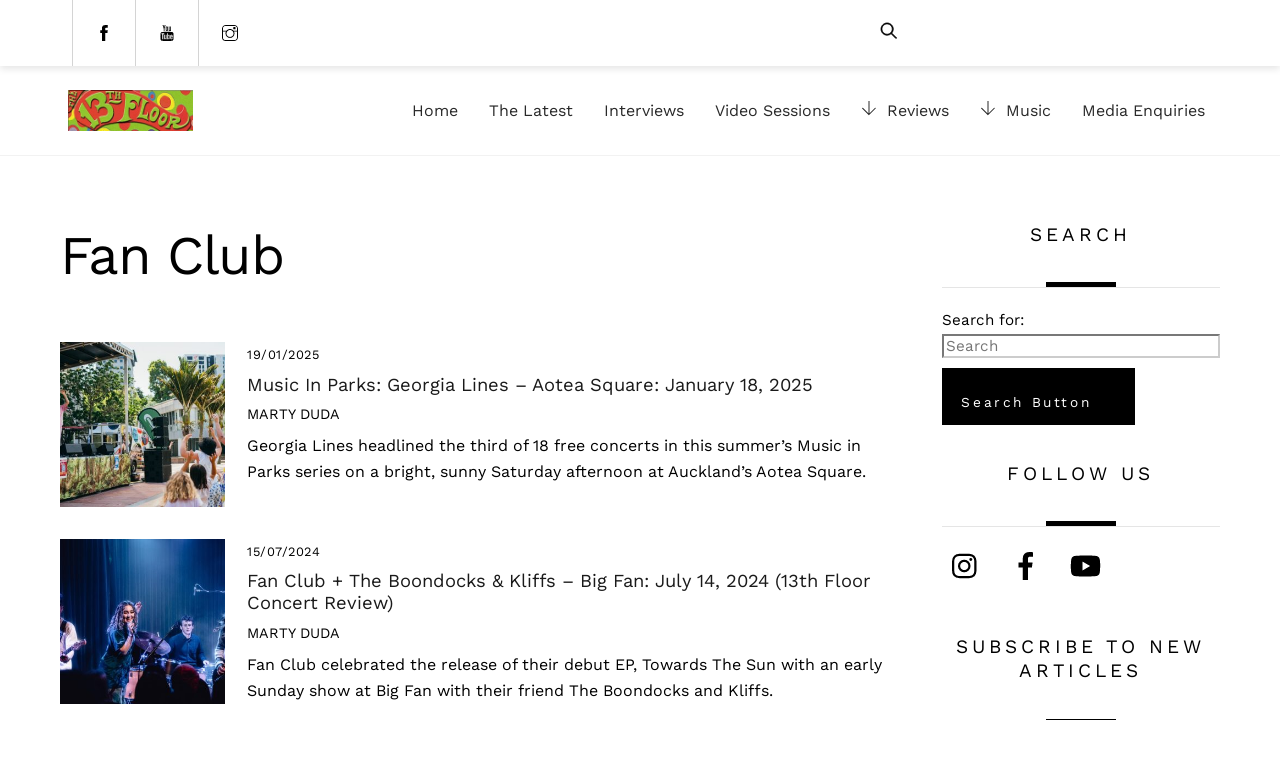

--- FILE ---
content_type: text/html;charset=UTF-8
request_url: https://13thfloor.co.nz/tag/fan-club/
body_size: 19140
content:
<!--THEMIFY CACHE--><!DOCTYPE html><html dir="ltr" lang="en-NZ" prefix="og: https://ogp.me/ns#"><head><meta name="viewport" content="width=device-width, initial-scale=1"> <meta charset="UTF-8"><meta name="viewport" content="width=device-width, initial-scale=1, minimum-scale=1"><style id="tb_inline_styles" data-no-optimize="1">.tb_animation_on{overflow-x:hidden}.themify_builder .wow{visibility:hidden;animation-fill-mode:both}[data-tf-animation]{will-change:transform,opacity,visibility}.themify_builder .tf_lax_done{transition-duration:.8s;transition-timing-function:cubic-bezier(.165,.84,.44,1)}[data-sticky-active].tb_sticky_scroll_active{z-index:1}[data-sticky-active].tb_sticky_scroll_active .hide-on-stick{display:none}@media(min-width:1281px){.hide-desktop{width:0!important;height:0!important;padding:0!important;visibility:hidden!important;margin:0!important;display:table-column!important;background:0!important;content-visibility:hidden;overflow:hidden!important}}@media(min-width:769px) and (max-width:1280px){.hide-tablet_landscape{width:0!important;height:0!important;padding:0!important;visibility:hidden!important;margin:0!important;display:table-column!important;background:0!important;content-visibility:hidden;overflow:hidden!important}}@media(min-width:681px) and (max-width:768px){.hide-tablet{width:0!important;height:0!important;padding:0!important;visibility:hidden!important;margin:0!important;display:table-column!important;background:0!important;content-visibility:hidden;overflow:hidden!important}}@media(max-width:680px){.hide-mobile{width:0!important;height:0!important;padding:0!important;visibility:hidden!important;margin:0!important;display:table-column!important;background:0!important;content-visibility:hidden;overflow:hidden!important}}@media(max-width:768px){div.module-gallery-grid{--galn:var(--galt)}}@media(max-width:680px){
 .themify_map.tf_map_loaded{width:100%!important}
 .ui.builder_button,.ui.nav li a{padding:.525em 1.15em}
 .fullheight>.row_inner:not(.tb_col_count_1){min-height:0}
 div.module-gallery-grid{--galn:var(--galm);gap:8px}
 }</style><noscript><style>.themify_builder .wow,.wow .tf_lazy{visibility:visible!important}</style></noscript> <style id="tf_lazy_common" data-no-optimize="1">
 img{
 max-width:100%;
 height:auto
 }
 :where(.tf_in_flx,.tf_flx){display:inline-flex;flex-wrap:wrap;place-items:center}
 .tf_fa,:is(em,i) tf-lottie{display:inline-block;vertical-align:middle}:is(em,i) tf-lottie{width:1.5em;height:1.5em}.tf_fa{width:1em;height:1em;stroke-width:0;stroke:currentColor;overflow:visible;fill:currentColor;pointer-events:none;text-rendering:optimizeSpeed;buffered-rendering:static}#tf_svg symbol{overflow:visible}:where(.tf_lazy){position:relative;visibility:visible;display:block;opacity:.3}.wow .tf_lazy:not(.tf_swiper-slide){visibility:hidden;opacity:1}div.tf_audio_lazy audio{visibility:hidden;height:0;display:inline}.mejs-container{visibility:visible}.tf_iframe_lazy{transition:opacity .3s ease-in-out;min-height:10px}:where(.tf_flx),.tf_swiper-wrapper{display:flex}.tf_swiper-slide{flex-shrink:0;opacity:0;width:100%;height:100%}.tf_swiper-wrapper>br,.tf_lazy.tf_swiper-wrapper .tf_lazy:after,.tf_lazy.tf_swiper-wrapper .tf_lazy:before{display:none}.tf_lazy:after,.tf_lazy:before{content:'';display:inline-block;position:absolute;width:10px!important;height:10px!important;margin:0 3px;top:50%!important;inset-inline:auto 50%!important;border-radius:100%;background-color:currentColor;visibility:visible;animation:tf-hrz-loader infinite .75s cubic-bezier(.2,.68,.18,1.08)}.tf_lazy:after{width:6px!important;height:6px!important;inset-inline:50% auto!important;margin-top:3px;animation-delay:-.4s}@keyframes tf-hrz-loader{0%,100%{transform:scale(1);opacity:1}50%{transform:scale(.1);opacity:.6}}.tf_lazy_lightbox{position:fixed;background:rgba(11,11,11,.8);color:#ccc;top:0;left:0;display:flex;align-items:center;justify-content:center;z-index:999}.tf_lazy_lightbox .tf_lazy:after,.tf_lazy_lightbox .tf_lazy:before{background:#fff}.tf_vd_lazy,tf-lottie{display:flex;flex-wrap:wrap}tf-lottie{aspect-ratio:1.777}.tf_w.tf_vd_lazy video{width:100%;height:auto;position:static;object-fit:cover}
 </style><title>Fan Club | The 13th Floor</title><meta name="robots" content="max-image-preview:large" /><link rel="canonical" href="https://13thfloor.co.nz/tag/fan-club/" /><meta name="generator" content="All in One SEO (AIOSEO) 4.9.1.1" /><script type="application/ld+json" class="aioseo-schema">{"@context":"https:\/\/schema.org","@graph":[{"@type":"BreadcrumbList","@id":"https:\/\/13thfloor.co.nz\/tag\/fan-club\/#breadcrumblist","itemListElement":[{"@type":"ListItem","@id":"https:\/\/13thfloor.co.nz#listItem","position":1,"name":"Home","item":"https:\/\/13thfloor.co.nz","nextItem":{"@type":"ListItem","@id":"https:\/\/13thfloor.co.nz\/tag\/fan-club\/#listItem","name":"Fan Club"}},{"@type":"ListItem","@id":"https:\/\/13thfloor.co.nz\/tag\/fan-club\/#listItem","position":2,"name":"Fan Club","previousItem":{"@type":"ListItem","@id":"https:\/\/13thfloor.co.nz#listItem","name":"Home"}}]},{"@type":"CollectionPage","@id":"https:\/\/13thfloor.co.nz\/tag\/fan-club\/#collectionpage","url":"https:\/\/13thfloor.co.nz\/tag\/fan-club\/","name":"Fan Club | The 13th Floor","inLanguage":"en-NZ","isPartOf":{"@id":"https:\/\/13thfloor.co.nz\/#website"},"breadcrumb":{"@id":"https:\/\/13thfloor.co.nz\/tag\/fan-club\/#breadcrumblist"}},{"@type":"Organization","@id":"https:\/\/13thfloor.co.nz\/#organization","name":"The 13th Floor","description":"New Zealand's go-to website for serious music lovers. Exclusive live performances, concert reviews, interviews, reviews, NZ Music & the arts. Hang out with us on The 13th Floor!","url":"https:\/\/13thfloor.co.nz\/","logo":{"@type":"ImageObject","url":"https:\/\/13thfloor.co.nz\/wp-content\/uploads\/2024\/03\/Banner-272x90-1.jpg","@id":"https:\/\/13thfloor.co.nz\/tag\/fan-club\/#organizationLogo","width":272,"height":90},"image":{"@id":"https:\/\/13thfloor.co.nz\/tag\/fan-club\/#organizationLogo"},"sameAs":["https:\/\/www.facebook.com\/13thfloor.co.nz"]},{"@type":"WebSite","@id":"https:\/\/13thfloor.co.nz\/#website","url":"https:\/\/13thfloor.co.nz\/","name":"The 13th Floor","description":"New Zealand's go-to website for serious music lovers. Exclusive live performances, concert reviews, interviews, reviews, NZ Music & the arts. Hang out with us on The 13th Floor!","inLanguage":"en-NZ","publisher":{"@id":"https:\/\/13thfloor.co.nz\/#organization"}}]}</script><link rel="alternate" type="application/rss+xml" title="The 13th Floor &raquo; Feed" href="https://13thfloor.co.nz/feed/" />
<link rel="alternate" type="application/rss+xml" title="The 13th Floor &raquo; Comments Feed" href="https://13thfloor.co.nz/comments/feed/" />
<link rel="alternate" type="application/rss+xml" title="The 13th Floor &raquo; Fan Club Tag Feed" href="https://13thfloor.co.nz/tag/fan-club/feed/" />
<style id='wp-img-auto-sizes-contain-inline-css'>
img:is([sizes=auto i],[sizes^="auto," i]){contain-intrinsic-size:3000px 1500px}
/*# sourceURL=wp-img-auto-sizes-contain-inline-css */
</style>
<link rel="preload" href="https://13thfloor.co.nz/wp-content/plugins/all-in-one-seo-pack/dist/Lite/assets/css/table-of-contents/global.e90f6d47.css?ver=4.9.1.1" as="style"><link rel='stylesheet' id='aioseo/css/src/vue/standalone/blocks/table-of-contents/global.scss-css' href='https://13thfloor.co.nz/wp-content/plugins/all-in-one-seo-pack/dist/Lite/assets/css/table-of-contents/global.e90f6d47.css?ver=4.9.1.1' media='all' />
<link rel="preload" href="https://13thfloor.co.nz/wp-includes/css/dist/components/style.min.css?ver=f13ee563c38e866bf203b3d4b478ff2a" as="style"><link rel='stylesheet' id='wp-components-css' href='https://13thfloor.co.nz/wp-includes/css/dist/components/style.min.css?ver=f13ee563c38e866bf203b3d4b478ff2a' media='all' />
<link rel="preload" href="https://13thfloor.co.nz/wp-includes/css/dist/preferences/style.min.css?ver=f13ee563c38e866bf203b3d4b478ff2a" as="style"><link rel='stylesheet' id='wp-preferences-css' href='https://13thfloor.co.nz/wp-includes/css/dist/preferences/style.min.css?ver=f13ee563c38e866bf203b3d4b478ff2a' media='all' />
<link rel="preload" href="https://13thfloor.co.nz/wp-includes/css/dist/block-editor/style.min.css?ver=f13ee563c38e866bf203b3d4b478ff2a" as="style"><link rel='stylesheet' id='wp-block-editor-css' href='https://13thfloor.co.nz/wp-includes/css/dist/block-editor/style.min.css?ver=f13ee563c38e866bf203b3d4b478ff2a' media='all' />
<link rel="preload" href="https://13thfloor.co.nz/wp-content/plugins/popup-maker/dist/packages/block-library-style.css?ver=dbea705cfafe089d65f1" as="style"><link rel='stylesheet' id='popup-maker-block-library-style-css' href='https://13thfloor.co.nz/wp-content/plugins/popup-maker/dist/packages/block-library-style.css?ver=dbea705cfafe089d65f1' media='all' />
<style id='global-styles-inline-css'>
:root{--wp--preset--aspect-ratio--square: 1;--wp--preset--aspect-ratio--4-3: 4/3;--wp--preset--aspect-ratio--3-4: 3/4;--wp--preset--aspect-ratio--3-2: 3/2;--wp--preset--aspect-ratio--2-3: 2/3;--wp--preset--aspect-ratio--16-9: 16/9;--wp--preset--aspect-ratio--9-16: 9/16;--wp--preset--color--black: #000000;--wp--preset--color--cyan-bluish-gray: #abb8c3;--wp--preset--color--white: #ffffff;--wp--preset--color--pale-pink: #f78da7;--wp--preset--color--vivid-red: #cf2e2e;--wp--preset--color--luminous-vivid-orange: #ff6900;--wp--preset--color--luminous-vivid-amber: #fcb900;--wp--preset--color--light-green-cyan: #7bdcb5;--wp--preset--color--vivid-green-cyan: #00d084;--wp--preset--color--pale-cyan-blue: #8ed1fc;--wp--preset--color--vivid-cyan-blue: #0693e3;--wp--preset--color--vivid-purple: #9b51e0;--wp--preset--gradient--vivid-cyan-blue-to-vivid-purple: linear-gradient(135deg,rgb(6,147,227) 0%,rgb(155,81,224) 100%);--wp--preset--gradient--light-green-cyan-to-vivid-green-cyan: linear-gradient(135deg,rgb(122,220,180) 0%,rgb(0,208,130) 100%);--wp--preset--gradient--luminous-vivid-amber-to-luminous-vivid-orange: linear-gradient(135deg,rgb(252,185,0) 0%,rgb(255,105,0) 100%);--wp--preset--gradient--luminous-vivid-orange-to-vivid-red: linear-gradient(135deg,rgb(255,105,0) 0%,rgb(207,46,46) 100%);--wp--preset--gradient--very-light-gray-to-cyan-bluish-gray: linear-gradient(135deg,rgb(238,238,238) 0%,rgb(169,184,195) 100%);--wp--preset--gradient--cool-to-warm-spectrum: linear-gradient(135deg,rgb(74,234,220) 0%,rgb(151,120,209) 20%,rgb(207,42,186) 40%,rgb(238,44,130) 60%,rgb(251,105,98) 80%,rgb(254,248,76) 100%);--wp--preset--gradient--blush-light-purple: linear-gradient(135deg,rgb(255,206,236) 0%,rgb(152,150,240) 100%);--wp--preset--gradient--blush-bordeaux: linear-gradient(135deg,rgb(254,205,165) 0%,rgb(254,45,45) 50%,rgb(107,0,62) 100%);--wp--preset--gradient--luminous-dusk: linear-gradient(135deg,rgb(255,203,112) 0%,rgb(199,81,192) 50%,rgb(65,88,208) 100%);--wp--preset--gradient--pale-ocean: linear-gradient(135deg,rgb(255,245,203) 0%,rgb(182,227,212) 50%,rgb(51,167,181) 100%);--wp--preset--gradient--electric-grass: linear-gradient(135deg,rgb(202,248,128) 0%,rgb(113,206,126) 100%);--wp--preset--gradient--midnight: linear-gradient(135deg,rgb(2,3,129) 0%,rgb(40,116,252) 100%);--wp--preset--font-size--small: 13px;--wp--preset--font-size--medium: clamp(14px, 0.875rem + ((1vw - 3.2px) * 0.469), 20px);--wp--preset--font-size--large: clamp(22.041px, 1.378rem + ((1vw - 3.2px) * 1.091), 36px);--wp--preset--font-size--x-large: clamp(25.014px, 1.563rem + ((1vw - 3.2px) * 1.327), 42px);--wp--preset--font-family--system-font: -apple-system,BlinkMacSystemFont,"Segoe UI",Roboto,Oxygen-Sans,Ubuntu,Cantarell,"Helvetica Neue",sans-serif;--wp--preset--spacing--20: 0.44rem;--wp--preset--spacing--30: 0.67rem;--wp--preset--spacing--40: 1rem;--wp--preset--spacing--50: 1.5rem;--wp--preset--spacing--60: 2.25rem;--wp--preset--spacing--70: 3.38rem;--wp--preset--spacing--80: 5.06rem;--wp--preset--shadow--natural: 6px 6px 9px rgba(0, 0, 0, 0.2);--wp--preset--shadow--deep: 12px 12px 50px rgba(0, 0, 0, 0.4);--wp--preset--shadow--sharp: 6px 6px 0px rgba(0, 0, 0, 0.2);--wp--preset--shadow--outlined: 6px 6px 0px -3px rgb(255, 255, 255), 6px 6px rgb(0, 0, 0);--wp--preset--shadow--crisp: 6px 6px 0px rgb(0, 0, 0);}:where(body) { margin: 0; }.wp-site-blocks > .alignleft { float: left; margin-right: 2em; }.wp-site-blocks > .alignright { float: right; margin-left: 2em; }.wp-site-blocks > .aligncenter { justify-content: center; margin-left: auto; margin-right: auto; }:where(.wp-site-blocks) > * { margin-block-start: 24px; margin-block-end: 0; }:where(.wp-site-blocks) > :first-child { margin-block-start: 0; }:where(.wp-site-blocks) > :last-child { margin-block-end: 0; }:root { --wp--style--block-gap: 24px; }:root :where(.is-layout-flow) > :first-child{margin-block-start: 0;}:root :where(.is-layout-flow) > :last-child{margin-block-end: 0;}:root :where(.is-layout-flow) > *{margin-block-start: 24px;margin-block-end: 0;}:root :where(.is-layout-constrained) > :first-child{margin-block-start: 0;}:root :where(.is-layout-constrained) > :last-child{margin-block-end: 0;}:root :where(.is-layout-constrained) > *{margin-block-start: 24px;margin-block-end: 0;}:root :where(.is-layout-flex){gap: 24px;}:root :where(.is-layout-grid){gap: 24px;}.is-layout-flow > .alignleft{float: left;margin-inline-start: 0;margin-inline-end: 2em;}.is-layout-flow > .alignright{float: right;margin-inline-start: 2em;margin-inline-end: 0;}.is-layout-flow > .aligncenter{margin-left: auto !important;margin-right: auto !important;}.is-layout-constrained > .alignleft{float: left;margin-inline-start: 0;margin-inline-end: 2em;}.is-layout-constrained > .alignright{float: right;margin-inline-start: 2em;margin-inline-end: 0;}.is-layout-constrained > .aligncenter{margin-left: auto !important;margin-right: auto !important;}.is-layout-constrained > :where(:not(.alignleft):not(.alignright):not(.alignfull)){margin-left: auto !important;margin-right: auto !important;}body .is-layout-flex{display: flex;}.is-layout-flex{flex-wrap: wrap;align-items: center;}.is-layout-flex > :is(*, div){margin: 0;}body .is-layout-grid{display: grid;}.is-layout-grid > :is(*, div){margin: 0;}body{font-family: var(--wp--preset--font-family--system-font);font-size: var(--wp--preset--font-size--medium);line-height: 1.6;padding-top: 0px;padding-right: 0px;padding-bottom: 0px;padding-left: 0px;}a:where(:not(.wp-element-button)){text-decoration: underline;}:root :where(.wp-element-button, .wp-block-button__link){background-color: #32373c;border-width: 0;color: #fff;font-family: inherit;font-size: inherit;font-style: inherit;font-weight: inherit;letter-spacing: inherit;line-height: inherit;padding-top: calc(0.667em + 2px);padding-right: calc(1.333em + 2px);padding-bottom: calc(0.667em + 2px);padding-left: calc(1.333em + 2px);text-decoration: none;text-transform: inherit;}.has-black-color{color: var(--wp--preset--color--black) !important;}.has-cyan-bluish-gray-color{color: var(--wp--preset--color--cyan-bluish-gray) !important;}.has-white-color{color: var(--wp--preset--color--white) !important;}.has-pale-pink-color{color: var(--wp--preset--color--pale-pink) !important;}.has-vivid-red-color{color: var(--wp--preset--color--vivid-red) !important;}.has-luminous-vivid-orange-color{color: var(--wp--preset--color--luminous-vivid-orange) !important;}.has-luminous-vivid-amber-color{color: var(--wp--preset--color--luminous-vivid-amber) !important;}.has-light-green-cyan-color{color: var(--wp--preset--color--light-green-cyan) !important;}.has-vivid-green-cyan-color{color: var(--wp--preset--color--vivid-green-cyan) !important;}.has-pale-cyan-blue-color{color: var(--wp--preset--color--pale-cyan-blue) !important;}.has-vivid-cyan-blue-color{color: var(--wp--preset--color--vivid-cyan-blue) !important;}.has-vivid-purple-color{color: var(--wp--preset--color--vivid-purple) !important;}.has-black-background-color{background-color: var(--wp--preset--color--black) !important;}.has-cyan-bluish-gray-background-color{background-color: var(--wp--preset--color--cyan-bluish-gray) !important;}.has-white-background-color{background-color: var(--wp--preset--color--white) !important;}.has-pale-pink-background-color{background-color: var(--wp--preset--color--pale-pink) !important;}.has-vivid-red-background-color{background-color: var(--wp--preset--color--vivid-red) !important;}.has-luminous-vivid-orange-background-color{background-color: var(--wp--preset--color--luminous-vivid-orange) !important;}.has-luminous-vivid-amber-background-color{background-color: var(--wp--preset--color--luminous-vivid-amber) !important;}.has-light-green-cyan-background-color{background-color: var(--wp--preset--color--light-green-cyan) !important;}.has-vivid-green-cyan-background-color{background-color: var(--wp--preset--color--vivid-green-cyan) !important;}.has-pale-cyan-blue-background-color{background-color: var(--wp--preset--color--pale-cyan-blue) !important;}.has-vivid-cyan-blue-background-color{background-color: var(--wp--preset--color--vivid-cyan-blue) !important;}.has-vivid-purple-background-color{background-color: var(--wp--preset--color--vivid-purple) !important;}.has-black-border-color{border-color: var(--wp--preset--color--black) !important;}.has-cyan-bluish-gray-border-color{border-color: var(--wp--preset--color--cyan-bluish-gray) !important;}.has-white-border-color{border-color: var(--wp--preset--color--white) !important;}.has-pale-pink-border-color{border-color: var(--wp--preset--color--pale-pink) !important;}.has-vivid-red-border-color{border-color: var(--wp--preset--color--vivid-red) !important;}.has-luminous-vivid-orange-border-color{border-color: var(--wp--preset--color--luminous-vivid-orange) !important;}.has-luminous-vivid-amber-border-color{border-color: var(--wp--preset--color--luminous-vivid-amber) !important;}.has-light-green-cyan-border-color{border-color: var(--wp--preset--color--light-green-cyan) !important;}.has-vivid-green-cyan-border-color{border-color: var(--wp--preset--color--vivid-green-cyan) !important;}.has-pale-cyan-blue-border-color{border-color: var(--wp--preset--color--pale-cyan-blue) !important;}.has-vivid-cyan-blue-border-color{border-color: var(--wp--preset--color--vivid-cyan-blue) !important;}.has-vivid-purple-border-color{border-color: var(--wp--preset--color--vivid-purple) !important;}.has-vivid-cyan-blue-to-vivid-purple-gradient-background{background: var(--wp--preset--gradient--vivid-cyan-blue-to-vivid-purple) !important;}.has-light-green-cyan-to-vivid-green-cyan-gradient-background{background: var(--wp--preset--gradient--light-green-cyan-to-vivid-green-cyan) !important;}.has-luminous-vivid-amber-to-luminous-vivid-orange-gradient-background{background: var(--wp--preset--gradient--luminous-vivid-amber-to-luminous-vivid-orange) !important;}.has-luminous-vivid-orange-to-vivid-red-gradient-background{background: var(--wp--preset--gradient--luminous-vivid-orange-to-vivid-red) !important;}.has-very-light-gray-to-cyan-bluish-gray-gradient-background{background: var(--wp--preset--gradient--very-light-gray-to-cyan-bluish-gray) !important;}.has-cool-to-warm-spectrum-gradient-background{background: var(--wp--preset--gradient--cool-to-warm-spectrum) !important;}.has-blush-light-purple-gradient-background{background: var(--wp--preset--gradient--blush-light-purple) !important;}.has-blush-bordeaux-gradient-background{background: var(--wp--preset--gradient--blush-bordeaux) !important;}.has-luminous-dusk-gradient-background{background: var(--wp--preset--gradient--luminous-dusk) !important;}.has-pale-ocean-gradient-background{background: var(--wp--preset--gradient--pale-ocean) !important;}.has-electric-grass-gradient-background{background: var(--wp--preset--gradient--electric-grass) !important;}.has-midnight-gradient-background{background: var(--wp--preset--gradient--midnight) !important;}.has-small-font-size{font-size: var(--wp--preset--font-size--small) !important;}.has-medium-font-size{font-size: var(--wp--preset--font-size--medium) !important;}.has-large-font-size{font-size: var(--wp--preset--font-size--large) !important;}.has-x-large-font-size{font-size: var(--wp--preset--font-size--x-large) !important;}.has-system-font-font-family{font-family: var(--wp--preset--font-family--system-font) !important;}
:root :where(.wp-block-pullquote){font-size: clamp(0.984em, 0.984rem + ((1vw - 0.2em) * 0.645), 1.5em);line-height: 1.6;}
/*# sourceURL=global-styles-inline-css */
</style>
<link rel="preload" href="https://13thfloor.co.nz/wp-content/plugins/contact-form-7/includes/css/styles.css?ver=6.1.4" as="style"><link rel='stylesheet' id='contact-form-7-css' href='https://13thfloor.co.nz/wp-content/plugins/contact-form-7/includes/css/styles.css?ver=6.1.4' media='all' />
<link rel="preload" href="https://13thfloor.co.nz/wp-content/plugins/email-subscribers/lite/public/css/email-subscribers-public.css?ver=5.9.11" as="style"><link rel='stylesheet' id='email-subscribers-css' href='https://13thfloor.co.nz/wp-content/plugins/email-subscribers/lite/public/css/email-subscribers-public.css?ver=5.9.11' media='all' />
<script defer="defer" src="https://13thfloor.co.nz/wp-includes/js/jquery/jquery.min.js?ver=3.7.1" id="jquery-core-js"></script>
<script defer="defer" src="https://13thfloor.co.nz/wp-includes/js/jquery/jquery-migrate.min.js?ver=3.4.1" id="jquery-migrate-js"></script>
<link rel="https://api.w.org/" href="https://13thfloor.co.nz/wp-json/" /><link rel="alternate" title="JSON" type="application/json" href="https://13thfloor.co.nz/wp-json/wp/v2/tags/11941" /><link rel="EditURI" type="application/rsd+xml" title="RSD" href="https://13thfloor.co.nz/xmlrpc.php?rsd" /><style>@keyframes themifyAnimatedBG{
 0%{background-color:#33baab}100%{background-color:#e33b9e}50%{background-color:#4961d7}33.3%{background-color:#2ea85c}25%{background-color:#2bb8ed}20%{background-color:#dd5135}
 }
 .module_row.animated-bg{
 animation:themifyAnimatedBG 30000ms infinite alternate
 }</style><script async src="https://www.googletagmanager.com/gtag/js?id=G-KGGPZSH3FJ"></script><script> window.dataLayer = window.dataLayer || [];
 function gtag(){dataLayer.push(arguments);}
 gtag('js', new Date());

 gtag('config', 'G-KGGPZSH3FJ');</script><link rel="icon" href="https://13thfloor.co.nz/wp-content/uploads/2024/04/cropped-13thfloorfavicon-32x32.jpeg" sizes="32x32" />
<link rel="icon" href="https://13thfloor.co.nz/wp-content/uploads/2024/04/cropped-13thfloorfavicon-192x192.jpeg" sizes="192x192" />
<link rel="apple-touch-icon" href="https://13thfloor.co.nz/wp-content/uploads/2024/04/cropped-13thfloorfavicon-180x180.jpeg" />
<meta name="msapplication-TileImage" content="https://13thfloor.co.nz/wp-content/uploads/2024/04/cropped-13thfloorfavicon-270x270.jpeg" />
<link rel="prefetch" href="https://13thfloor.co.nz/wp-content/themes/themify-ultra/js/themify-script.js?ver=8.0.7" as="script" fetchpriority="low"><link rel="prefetch" href="https://13thfloor.co.nz/wp-content/themes/themify-ultra/themify/js/modules/themify-sidemenu.js?ver=8.1.9" as="script" fetchpriority="low"><link rel="prefetch" href="https://13thfloor.co.nz/wp-content/themes/themify-ultra/themify/themify-builder/js/modules/sticky.js?ver=8.1.9" as="script" fetchpriority="low"><link rel="prefetch" href="https://13thfloor.co.nz/wp-content/themes/themify-ultra/themify/themify-builder/js/modules/menu.js?ver=8.1.9" as="script" fetchpriority="low"><link rel="preload" href="https://13thfloor.co.nz/wp-content/themes/themify-ultra/themify/themify-builder/js/themify-builder-script.js?ver=8.1.9" as="script" fetchpriority="low"><link rel="preload" href="https://13thfloor.co.nz/wp-content/uploads/2024/03/Banner-272x90-1.jpg" as="image"><style id="tf_gf_fonts_style">@font-face{font-family:'Fira Sans';font-style:italic;font-display:swap;src:url(https://fonts.gstatic.com/s/firasans/v18/va9C4kDNxMZdWfMOD5VvkrjEYTLHdQ.woff2) format('woff2');unicode-range:U+0460-052F,U+1C80-1C8A,U+20B4,U+2DE0-2DFF,U+A640-A69F,U+FE2E-FE2F;}@font-face{font-family:'Fira Sans';font-style:italic;font-display:swap;src:url(https://fonts.gstatic.com/s/firasans/v18/va9C4kDNxMZdWfMOD5VvkrjNYTLHdQ.woff2) format('woff2');unicode-range:U+0301,U+0400-045F,U+0490-0491,U+04B0-04B1,U+2116;}@font-face{font-family:'Fira Sans';font-style:italic;font-display:swap;src:url(https://fonts.gstatic.com/s/firasans/v18/va9C4kDNxMZdWfMOD5VvkrjFYTLHdQ.woff2) format('woff2');unicode-range:U+1F00-1FFF;}@font-face{font-family:'Fira Sans';font-style:italic;font-display:swap;src:url(https://fonts.gstatic.com/s/firasans/v18/va9C4kDNxMZdWfMOD5VvkrjKYTLHdQ.woff2) format('woff2');unicode-range:U+0370-0377,U+037A-037F,U+0384-038A,U+038C,U+038E-03A1,U+03A3-03FF;}@font-face{font-family:'Fira Sans';font-style:italic;font-display:swap;src:url(https://fonts.gstatic.com/s/firasans/v18/va9C4kDNxMZdWfMOD5VvkrjGYTLHdQ.woff2) format('woff2');unicode-range:U+0102-0103,U+0110-0111,U+0128-0129,U+0168-0169,U+01A0-01A1,U+01AF-01B0,U+0300-0301,U+0303-0304,U+0308-0309,U+0323,U+0329,U+1EA0-1EF9,U+20AB;}@font-face{font-family:'Fira Sans';font-style:italic;font-display:swap;src:url(https://fonts.gstatic.com/s/firasans/v18/va9C4kDNxMZdWfMOD5VvkrjHYTLHdQ.woff2) format('woff2');unicode-range:U+0100-02BA,U+02BD-02C5,U+02C7-02CC,U+02CE-02D7,U+02DD-02FF,U+0304,U+0308,U+0329,U+1D00-1DBF,U+1E00-1E9F,U+1EF2-1EFF,U+2020,U+20A0-20AB,U+20AD-20C0,U+2113,U+2C60-2C7F,U+A720-A7FF;}@font-face{font-family:'Fira Sans';font-style:italic;font-display:swap;src:url(https://fonts.gstatic.com/s/firasans/v18/va9C4kDNxMZdWfMOD5VvkrjJYTI.woff2) format('woff2');unicode-range:U+0000-00FF,U+0131,U+0152-0153,U+02BB-02BC,U+02C6,U+02DA,U+02DC,U+0304,U+0308,U+0329,U+2000-206F,U+20AC,U+2122,U+2191,U+2193,U+2212,U+2215,U+FEFF,U+FFFD;}@font-face{font-family:'Fira Sans';font-style:italic;font-weight:500;font-display:swap;src:url(https://fonts.gstatic.com/s/firasans/v18/va9f4kDNxMZdWfMOD5VvkrA6Qif1VFn2lg.woff2) format('woff2');unicode-range:U+0460-052F,U+1C80-1C8A,U+20B4,U+2DE0-2DFF,U+A640-A69F,U+FE2E-FE2F;}@font-face{font-family:'Fira Sans';font-style:italic;font-weight:500;font-display:swap;src:url(https://fonts.gstatic.com/s/firasans/v18/va9f4kDNxMZdWfMOD5VvkrA6Qif8VFn2lg.woff2) format('woff2');unicode-range:U+0301,U+0400-045F,U+0490-0491,U+04B0-04B1,U+2116;}@font-face{font-family:'Fira Sans';font-style:italic;font-weight:500;font-display:swap;src:url(https://fonts.gstatic.com/s/firasans/v18/va9f4kDNxMZdWfMOD5VvkrA6Qif0VFn2lg.woff2) format('woff2');unicode-range:U+1F00-1FFF;}@font-face{font-family:'Fira Sans';font-style:italic;font-weight:500;font-display:swap;src:url(https://fonts.gstatic.com/s/firasans/v18/va9f4kDNxMZdWfMOD5VvkrA6Qif7VFn2lg.woff2) format('woff2');unicode-range:U+0370-0377,U+037A-037F,U+0384-038A,U+038C,U+038E-03A1,U+03A3-03FF;}@font-face{font-family:'Fira Sans';font-style:italic;font-weight:500;font-display:swap;src:url(https://fonts.gstatic.com/s/firasans/v18/va9f4kDNxMZdWfMOD5VvkrA6Qif3VFn2lg.woff2) format('woff2');unicode-range:U+0102-0103,U+0110-0111,U+0128-0129,U+0168-0169,U+01A0-01A1,U+01AF-01B0,U+0300-0301,U+0303-0304,U+0308-0309,U+0323,U+0329,U+1EA0-1EF9,U+20AB;}@font-face{font-family:'Fira Sans';font-style:italic;font-weight:500;font-display:swap;src:url(https://fonts.gstatic.com/s/firasans/v18/va9f4kDNxMZdWfMOD5VvkrA6Qif2VFn2lg.woff2) format('woff2');unicode-range:U+0100-02BA,U+02BD-02C5,U+02C7-02CC,U+02CE-02D7,U+02DD-02FF,U+0304,U+0308,U+0329,U+1D00-1DBF,U+1E00-1E9F,U+1EF2-1EFF,U+2020,U+20A0-20AB,U+20AD-20C0,U+2113,U+2C60-2C7F,U+A720-A7FF;}@font-face{font-family:'Fira Sans';font-style:italic;font-weight:500;font-display:swap;src:url(https://fonts.gstatic.com/s/firasans/v18/va9f4kDNxMZdWfMOD5VvkrA6Qif4VFk.woff2) format('woff2');unicode-range:U+0000-00FF,U+0131,U+0152-0153,U+02BB-02BC,U+02C6,U+02DA,U+02DC,U+0304,U+0308,U+0329,U+2000-206F,U+20AC,U+2122,U+2191,U+2193,U+2212,U+2215,U+FEFF,U+FFFD;}@font-face{font-family:'Fira Sans';font-style:italic;font-weight:600;font-display:swap;src:url(https://fonts.gstatic.com/s/firasans/v18/va9f4kDNxMZdWfMOD5VvkrAWRSf1VFn2lg.woff2) format('woff2');unicode-range:U+0460-052F,U+1C80-1C8A,U+20B4,U+2DE0-2DFF,U+A640-A69F,U+FE2E-FE2F;}@font-face{font-family:'Fira Sans';font-style:italic;font-weight:600;font-display:swap;src:url(https://fonts.gstatic.com/s/firasans/v18/va9f4kDNxMZdWfMOD5VvkrAWRSf8VFn2lg.woff2) format('woff2');unicode-range:U+0301,U+0400-045F,U+0490-0491,U+04B0-04B1,U+2116;}@font-face{font-family:'Fira Sans';font-style:italic;font-weight:600;font-display:swap;src:url(https://fonts.gstatic.com/s/firasans/v18/va9f4kDNxMZdWfMOD5VvkrAWRSf0VFn2lg.woff2) format('woff2');unicode-range:U+1F00-1FFF;}@font-face{font-family:'Fira Sans';font-style:italic;font-weight:600;font-display:swap;src:url(https://fonts.gstatic.com/s/firasans/v18/va9f4kDNxMZdWfMOD5VvkrAWRSf7VFn2lg.woff2) format('woff2');unicode-range:U+0370-0377,U+037A-037F,U+0384-038A,U+038C,U+038E-03A1,U+03A3-03FF;}@font-face{font-family:'Fira Sans';font-style:italic;font-weight:600;font-display:swap;src:url(https://fonts.gstatic.com/s/firasans/v18/va9f4kDNxMZdWfMOD5VvkrAWRSf3VFn2lg.woff2) format('woff2');unicode-range:U+0102-0103,U+0110-0111,U+0128-0129,U+0168-0169,U+01A0-01A1,U+01AF-01B0,U+0300-0301,U+0303-0304,U+0308-0309,U+0323,U+0329,U+1EA0-1EF9,U+20AB;}@font-face{font-family:'Fira Sans';font-style:italic;font-weight:600;font-display:swap;src:url(https://fonts.gstatic.com/s/firasans/v18/va9f4kDNxMZdWfMOD5VvkrAWRSf2VFn2lg.woff2) format('woff2');unicode-range:U+0100-02BA,U+02BD-02C5,U+02C7-02CC,U+02CE-02D7,U+02DD-02FF,U+0304,U+0308,U+0329,U+1D00-1DBF,U+1E00-1E9F,U+1EF2-1EFF,U+2020,U+20A0-20AB,U+20AD-20C0,U+2113,U+2C60-2C7F,U+A720-A7FF;}@font-face{font-family:'Fira Sans';font-style:italic;font-weight:600;font-display:swap;src:url(https://fonts.gstatic.com/s/firasans/v18/va9f4kDNxMZdWfMOD5VvkrAWRSf4VFk.woff2) format('woff2');unicode-range:U+0000-00FF,U+0131,U+0152-0153,U+02BB-02BC,U+02C6,U+02DA,U+02DC,U+0304,U+0308,U+0329,U+2000-206F,U+20AC,U+2122,U+2191,U+2193,U+2212,U+2215,U+FEFF,U+FFFD;}@font-face{font-family:'Fira Sans';font-style:italic;font-weight:700;font-display:swap;src:url(https://fonts.gstatic.com/s/firasans/v18/va9f4kDNxMZdWfMOD5VvkrByRCf1VFn2lg.woff2) format('woff2');unicode-range:U+0460-052F,U+1C80-1C8A,U+20B4,U+2DE0-2DFF,U+A640-A69F,U+FE2E-FE2F;}@font-face{font-family:'Fira Sans';font-style:italic;font-weight:700;font-display:swap;src:url(https://fonts.gstatic.com/s/firasans/v18/va9f4kDNxMZdWfMOD5VvkrByRCf8VFn2lg.woff2) format('woff2');unicode-range:U+0301,U+0400-045F,U+0490-0491,U+04B0-04B1,U+2116;}@font-face{font-family:'Fira Sans';font-style:italic;font-weight:700;font-display:swap;src:url(https://fonts.gstatic.com/s/firasans/v18/va9f4kDNxMZdWfMOD5VvkrByRCf0VFn2lg.woff2) format('woff2');unicode-range:U+1F00-1FFF;}@font-face{font-family:'Fira Sans';font-style:italic;font-weight:700;font-display:swap;src:url(https://fonts.gstatic.com/s/firasans/v18/va9f4kDNxMZdWfMOD5VvkrByRCf7VFn2lg.woff2) format('woff2');unicode-range:U+0370-0377,U+037A-037F,U+0384-038A,U+038C,U+038E-03A1,U+03A3-03FF;}@font-face{font-family:'Fira Sans';font-style:italic;font-weight:700;font-display:swap;src:url(https://fonts.gstatic.com/s/firasans/v18/va9f4kDNxMZdWfMOD5VvkrByRCf3VFn2lg.woff2) format('woff2');unicode-range:U+0102-0103,U+0110-0111,U+0128-0129,U+0168-0169,U+01A0-01A1,U+01AF-01B0,U+0300-0301,U+0303-0304,U+0308-0309,U+0323,U+0329,U+1EA0-1EF9,U+20AB;}@font-face{font-family:'Fira Sans';font-style:italic;font-weight:700;font-display:swap;src:url(https://fonts.gstatic.com/s/firasans/v18/va9f4kDNxMZdWfMOD5VvkrByRCf2VFn2lg.woff2) format('woff2');unicode-range:U+0100-02BA,U+02BD-02C5,U+02C7-02CC,U+02CE-02D7,U+02DD-02FF,U+0304,U+0308,U+0329,U+1D00-1DBF,U+1E00-1E9F,U+1EF2-1EFF,U+2020,U+20A0-20AB,U+20AD-20C0,U+2113,U+2C60-2C7F,U+A720-A7FF;}@font-face{font-family:'Fira Sans';font-style:italic;font-weight:700;font-display:swap;src:url(https://fonts.gstatic.com/s/firasans/v18/va9f4kDNxMZdWfMOD5VvkrByRCf4VFk.woff2) format('woff2');unicode-range:U+0000-00FF,U+0131,U+0152-0153,U+02BB-02BC,U+02C6,U+02DA,U+02DC,U+0304,U+0308,U+0329,U+2000-206F,U+20AC,U+2122,U+2191,U+2193,U+2212,U+2215,U+FEFF,U+FFFD;}@font-face{font-family:'Fira Sans';font-display:swap;src:url(https://fonts.gstatic.com/s/firasans/v18/va9E4kDNxMZdWfMOD5VvmojLeTY.woff2) format('woff2');unicode-range:U+0460-052F,U+1C80-1C8A,U+20B4,U+2DE0-2DFF,U+A640-A69F,U+FE2E-FE2F;}@font-face{font-family:'Fira Sans';font-display:swap;src:url(https://fonts.gstatic.com/s/firasans/v18/va9E4kDNxMZdWfMOD5Vvk4jLeTY.woff2) format('woff2');unicode-range:U+0301,U+0400-045F,U+0490-0491,U+04B0-04B1,U+2116;}@font-face{font-family:'Fira Sans';font-display:swap;src:url(https://fonts.gstatic.com/s/firasans/v18/va9E4kDNxMZdWfMOD5Vvm4jLeTY.woff2) format('woff2');unicode-range:U+1F00-1FFF;}@font-face{font-family:'Fira Sans';font-display:swap;src:url(https://fonts.gstatic.com/s/firasans/v18/va9E4kDNxMZdWfMOD5VvlIjLeTY.woff2) format('woff2');unicode-range:U+0370-0377,U+037A-037F,U+0384-038A,U+038C,U+038E-03A1,U+03A3-03FF;}@font-face{font-family:'Fira Sans';font-display:swap;src:url(https://fonts.gstatic.com/s/firasans/v18/va9E4kDNxMZdWfMOD5VvmIjLeTY.woff2) format('woff2');unicode-range:U+0102-0103,U+0110-0111,U+0128-0129,U+0168-0169,U+01A0-01A1,U+01AF-01B0,U+0300-0301,U+0303-0304,U+0308-0309,U+0323,U+0329,U+1EA0-1EF9,U+20AB;}@font-face{font-family:'Fira Sans';font-display:swap;src:url(https://fonts.gstatic.com/s/firasans/v18/va9E4kDNxMZdWfMOD5VvmYjLeTY.woff2) format('woff2');unicode-range:U+0100-02BA,U+02BD-02C5,U+02C7-02CC,U+02CE-02D7,U+02DD-02FF,U+0304,U+0308,U+0329,U+1D00-1DBF,U+1E00-1E9F,U+1EF2-1EFF,U+2020,U+20A0-20AB,U+20AD-20C0,U+2113,U+2C60-2C7F,U+A720-A7FF;}@font-face{font-family:'Fira Sans';font-display:swap;src:url(https://fonts.gstatic.com/s/firasans/v18/va9E4kDNxMZdWfMOD5Vvl4jL.woff2) format('woff2');unicode-range:U+0000-00FF,U+0131,U+0152-0153,U+02BB-02BC,U+02C6,U+02DA,U+02DC,U+0304,U+0308,U+0329,U+2000-206F,U+20AC,U+2122,U+2191,U+2193,U+2212,U+2215,U+FEFF,U+FFFD;}@font-face{font-family:'Fira Sans';font-weight:500;font-display:swap;src:url(https://fonts.gstatic.com/s/firasans/v18/va9B4kDNxMZdWfMOD5VnZKveSxf6TF0.woff2) format('woff2');unicode-range:U+0460-052F,U+1C80-1C8A,U+20B4,U+2DE0-2DFF,U+A640-A69F,U+FE2E-FE2F;}@font-face{font-family:'Fira Sans';font-weight:500;font-display:swap;src:url(https://fonts.gstatic.com/s/firasans/v18/va9B4kDNxMZdWfMOD5VnZKveQhf6TF0.woff2) format('woff2');unicode-range:U+0301,U+0400-045F,U+0490-0491,U+04B0-04B1,U+2116;}@font-face{font-family:'Fira Sans';font-weight:500;font-display:swap;src:url(https://fonts.gstatic.com/s/firasans/v18/va9B4kDNxMZdWfMOD5VnZKveShf6TF0.woff2) format('woff2');unicode-range:U+1F00-1FFF;}@font-face{font-family:'Fira Sans';font-weight:500;font-display:swap;src:url(https://fonts.gstatic.com/s/firasans/v18/va9B4kDNxMZdWfMOD5VnZKveRRf6TF0.woff2) format('woff2');unicode-range:U+0370-0377,U+037A-037F,U+0384-038A,U+038C,U+038E-03A1,U+03A3-03FF;}@font-face{font-family:'Fira Sans';font-weight:500;font-display:swap;src:url(https://fonts.gstatic.com/s/firasans/v18/va9B4kDNxMZdWfMOD5VnZKveSRf6TF0.woff2) format('woff2');unicode-range:U+0102-0103,U+0110-0111,U+0128-0129,U+0168-0169,U+01A0-01A1,U+01AF-01B0,U+0300-0301,U+0303-0304,U+0308-0309,U+0323,U+0329,U+1EA0-1EF9,U+20AB;}@font-face{font-family:'Fira Sans';font-weight:500;font-display:swap;src:url(https://fonts.gstatic.com/s/firasans/v18/va9B4kDNxMZdWfMOD5VnZKveSBf6TF0.woff2) format('woff2');unicode-range:U+0100-02BA,U+02BD-02C5,U+02C7-02CC,U+02CE-02D7,U+02DD-02FF,U+0304,U+0308,U+0329,U+1D00-1DBF,U+1E00-1E9F,U+1EF2-1EFF,U+2020,U+20A0-20AB,U+20AD-20C0,U+2113,U+2C60-2C7F,U+A720-A7FF;}@font-face{font-family:'Fira Sans';font-weight:500;font-display:swap;src:url(https://fonts.gstatic.com/s/firasans/v18/va9B4kDNxMZdWfMOD5VnZKveRhf6.woff2) format('woff2');unicode-range:U+0000-00FF,U+0131,U+0152-0153,U+02BB-02BC,U+02C6,U+02DA,U+02DC,U+0304,U+0308,U+0329,U+2000-206F,U+20AC,U+2122,U+2191,U+2193,U+2212,U+2215,U+FEFF,U+FFFD;}@font-face{font-family:'Fira Sans';font-weight:600;font-display:swap;src:url(https://fonts.gstatic.com/s/firasans/v18/va9B4kDNxMZdWfMOD5VnSKzeSxf6TF0.woff2) format('woff2');unicode-range:U+0460-052F,U+1C80-1C8A,U+20B4,U+2DE0-2DFF,U+A640-A69F,U+FE2E-FE2F;}@font-face{font-family:'Fira Sans';font-weight:600;font-display:swap;src:url(https://fonts.gstatic.com/s/firasans/v18/va9B4kDNxMZdWfMOD5VnSKzeQhf6TF0.woff2) format('woff2');unicode-range:U+0301,U+0400-045F,U+0490-0491,U+04B0-04B1,U+2116;}@font-face{font-family:'Fira Sans';font-weight:600;font-display:swap;src:url(https://fonts.gstatic.com/s/firasans/v18/va9B4kDNxMZdWfMOD5VnSKzeShf6TF0.woff2) format('woff2');unicode-range:U+1F00-1FFF;}@font-face{font-family:'Fira Sans';font-weight:600;font-display:swap;src:url(https://fonts.gstatic.com/s/firasans/v18/va9B4kDNxMZdWfMOD5VnSKzeRRf6TF0.woff2) format('woff2');unicode-range:U+0370-0377,U+037A-037F,U+0384-038A,U+038C,U+038E-03A1,U+03A3-03FF;}@font-face{font-family:'Fira Sans';font-weight:600;font-display:swap;src:url(https://fonts.gstatic.com/s/firasans/v18/va9B4kDNxMZdWfMOD5VnSKzeSRf6TF0.woff2) format('woff2');unicode-range:U+0102-0103,U+0110-0111,U+0128-0129,U+0168-0169,U+01A0-01A1,U+01AF-01B0,U+0300-0301,U+0303-0304,U+0308-0309,U+0323,U+0329,U+1EA0-1EF9,U+20AB;}@font-face{font-family:'Fira Sans';font-weight:600;font-display:swap;src:url(https://fonts.gstatic.com/s/firasans/v18/va9B4kDNxMZdWfMOD5VnSKzeSBf6TF0.woff2) format('woff2');unicode-range:U+0100-02BA,U+02BD-02C5,U+02C7-02CC,U+02CE-02D7,U+02DD-02FF,U+0304,U+0308,U+0329,U+1D00-1DBF,U+1E00-1E9F,U+1EF2-1EFF,U+2020,U+20A0-20AB,U+20AD-20C0,U+2113,U+2C60-2C7F,U+A720-A7FF;}@font-face{font-family:'Fira Sans';font-weight:600;font-display:swap;src:url(https://fonts.gstatic.com/s/firasans/v18/va9B4kDNxMZdWfMOD5VnSKzeRhf6.woff2) format('woff2');unicode-range:U+0000-00FF,U+0131,U+0152-0153,U+02BB-02BC,U+02C6,U+02DA,U+02DC,U+0304,U+0308,U+0329,U+2000-206F,U+20AC,U+2122,U+2191,U+2193,U+2212,U+2215,U+FEFF,U+FFFD;}@font-face{font-family:'Fira Sans';font-weight:700;font-display:swap;src:url(https://fonts.gstatic.com/s/firasans/v18/va9B4kDNxMZdWfMOD5VnLK3eSxf6TF0.woff2) format('woff2');unicode-range:U+0460-052F,U+1C80-1C8A,U+20B4,U+2DE0-2DFF,U+A640-A69F,U+FE2E-FE2F;}@font-face{font-family:'Fira Sans';font-weight:700;font-display:swap;src:url(https://fonts.gstatic.com/s/firasans/v18/va9B4kDNxMZdWfMOD5VnLK3eQhf6TF0.woff2) format('woff2');unicode-range:U+0301,U+0400-045F,U+0490-0491,U+04B0-04B1,U+2116;}@font-face{font-family:'Fira Sans';font-weight:700;font-display:swap;src:url(https://fonts.gstatic.com/s/firasans/v18/va9B4kDNxMZdWfMOD5VnLK3eShf6TF0.woff2) format('woff2');unicode-range:U+1F00-1FFF;}@font-face{font-family:'Fira Sans';font-weight:700;font-display:swap;src:url(https://fonts.gstatic.com/s/firasans/v18/va9B4kDNxMZdWfMOD5VnLK3eRRf6TF0.woff2) format('woff2');unicode-range:U+0370-0377,U+037A-037F,U+0384-038A,U+038C,U+038E-03A1,U+03A3-03FF;}@font-face{font-family:'Fira Sans';font-weight:700;font-display:swap;src:url(https://fonts.gstatic.com/s/firasans/v18/va9B4kDNxMZdWfMOD5VnLK3eSRf6TF0.woff2) format('woff2');unicode-range:U+0102-0103,U+0110-0111,U+0128-0129,U+0168-0169,U+01A0-01A1,U+01AF-01B0,U+0300-0301,U+0303-0304,U+0308-0309,U+0323,U+0329,U+1EA0-1EF9,U+20AB;}@font-face{font-family:'Fira Sans';font-weight:700;font-display:swap;src:url(https://fonts.gstatic.com/s/firasans/v18/va9B4kDNxMZdWfMOD5VnLK3eSBf6TF0.woff2) format('woff2');unicode-range:U+0100-02BA,U+02BD-02C5,U+02C7-02CC,U+02CE-02D7,U+02DD-02FF,U+0304,U+0308,U+0329,U+1D00-1DBF,U+1E00-1E9F,U+1EF2-1EFF,U+2020,U+20A0-20AB,U+20AD-20C0,U+2113,U+2C60-2C7F,U+A720-A7FF;}@font-face{font-family:'Fira Sans';font-weight:700;font-display:swap;src:url(https://fonts.gstatic.com/s/firasans/v18/va9B4kDNxMZdWfMOD5VnLK3eRhf6.woff2) format('woff2');unicode-range:U+0000-00FF,U+0131,U+0152-0153,U+02BB-02BC,U+02C6,U+02DA,U+02DC,U+0304,U+0308,U+0329,U+2000-206F,U+20AC,U+2122,U+2191,U+2193,U+2212,U+2215,U+FEFF,U+FFFD;}@font-face{font-family:'Oswald';font-weight:700;font-display:swap;src:url(https://fonts.gstatic.com/s/oswald/v57/TK3_WkUHHAIjg75cFRf3bXL8LICs1xZosUtiZTaR.woff2) format('woff2');unicode-range:U+0460-052F,U+1C80-1C8A,U+20B4,U+2DE0-2DFF,U+A640-A69F,U+FE2E-FE2F;}@font-face{font-family:'Oswald';font-weight:700;font-display:swap;src:url(https://fonts.gstatic.com/s/oswald/v57/TK3_WkUHHAIjg75cFRf3bXL8LICs1xZosUJiZTaR.woff2) format('woff2');unicode-range:U+0301,U+0400-045F,U+0490-0491,U+04B0-04B1,U+2116;}@font-face{font-family:'Oswald';font-weight:700;font-display:swap;src:url(https://fonts.gstatic.com/s/oswald/v57/TK3_WkUHHAIjg75cFRf3bXL8LICs1xZosUliZTaR.woff2) format('woff2');unicode-range:U+0102-0103,U+0110-0111,U+0128-0129,U+0168-0169,U+01A0-01A1,U+01AF-01B0,U+0300-0301,U+0303-0304,U+0308-0309,U+0323,U+0329,U+1EA0-1EF9,U+20AB;}@font-face{font-family:'Oswald';font-weight:700;font-display:swap;src:url(https://fonts.gstatic.com/s/oswald/v57/TK3_WkUHHAIjg75cFRf3bXL8LICs1xZosUhiZTaR.woff2) format('woff2');unicode-range:U+0100-02BA,U+02BD-02C5,U+02C7-02CC,U+02CE-02D7,U+02DD-02FF,U+0304,U+0308,U+0329,U+1D00-1DBF,U+1E00-1E9F,U+1EF2-1EFF,U+2020,U+20A0-20AB,U+20AD-20C0,U+2113,U+2C60-2C7F,U+A720-A7FF;}@font-face{font-family:'Oswald';font-weight:700;font-display:swap;src:url(https://fonts.gstatic.com/s/oswald/v57/TK3_WkUHHAIjg75cFRf3bXL8LICs1xZosUZiZQ.woff2) format('woff2');unicode-range:U+0000-00FF,U+0131,U+0152-0153,U+02BB-02BC,U+02C6,U+02DA,U+02DC,U+0304,U+0308,U+0329,U+2000-206F,U+20AC,U+2122,U+2191,U+2193,U+2212,U+2215,U+FEFF,U+FFFD;}@font-face{font-family:'Playfair Display';font-style:italic;font-display:swap;src:url(https://fonts.gstatic.com/s/playfairdisplay/v40/nuFkD-vYSZviVYUb_rj3ij__anPXDTnohkk72xU.woff2) format('woff2');unicode-range:U+0301,U+0400-045F,U+0490-0491,U+04B0-04B1,U+2116;}@font-face{font-family:'Playfair Display';font-style:italic;font-display:swap;src:url(https://fonts.gstatic.com/s/playfairdisplay/v40/nuFkD-vYSZviVYUb_rj3ij__anPXDTnojUk72xU.woff2) format('woff2');unicode-range:U+0102-0103,U+0110-0111,U+0128-0129,U+0168-0169,U+01A0-01A1,U+01AF-01B0,U+0300-0301,U+0303-0304,U+0308-0309,U+0323,U+0329,U+1EA0-1EF9,U+20AB;}@font-face{font-family:'Playfair Display';font-style:italic;font-display:swap;src:url(https://fonts.gstatic.com/s/playfairdisplay/v40/nuFkD-vYSZviVYUb_rj3ij__anPXDTnojEk72xU.woff2) format('woff2');unicode-range:U+0100-02BA,U+02BD-02C5,U+02C7-02CC,U+02CE-02D7,U+02DD-02FF,U+0304,U+0308,U+0329,U+1D00-1DBF,U+1E00-1E9F,U+1EF2-1EFF,U+2020,U+20A0-20AB,U+20AD-20C0,U+2113,U+2C60-2C7F,U+A720-A7FF;}@font-face{font-family:'Playfair Display';font-style:italic;font-display:swap;src:url(https://fonts.gstatic.com/s/playfairdisplay/v40/nuFkD-vYSZviVYUb_rj3ij__anPXDTnogkk7.woff2) format('woff2');unicode-range:U+0000-00FF,U+0131,U+0152-0153,U+02BB-02BC,U+02C6,U+02DA,U+02DC,U+0304,U+0308,U+0329,U+2000-206F,U+20AC,U+2122,U+2191,U+2193,U+2212,U+2215,U+FEFF,U+FFFD;}@font-face{font-family:'Playfair Display';font-style:italic;font-weight:700;font-display:swap;src:url(https://fonts.gstatic.com/s/playfairdisplay/v40/nuFkD-vYSZviVYUb_rj3ij__anPXDTnohkk72xU.woff2) format('woff2');unicode-range:U+0301,U+0400-045F,U+0490-0491,U+04B0-04B1,U+2116;}@font-face{font-family:'Playfair Display';font-style:italic;font-weight:700;font-display:swap;src:url(https://fonts.gstatic.com/s/playfairdisplay/v40/nuFkD-vYSZviVYUb_rj3ij__anPXDTnojUk72xU.woff2) format('woff2');unicode-range:U+0102-0103,U+0110-0111,U+0128-0129,U+0168-0169,U+01A0-01A1,U+01AF-01B0,U+0300-0301,U+0303-0304,U+0308-0309,U+0323,U+0329,U+1EA0-1EF9,U+20AB;}@font-face{font-family:'Playfair Display';font-style:italic;font-weight:700;font-display:swap;src:url(https://fonts.gstatic.com/s/playfairdisplay/v40/nuFkD-vYSZviVYUb_rj3ij__anPXDTnojEk72xU.woff2) format('woff2');unicode-range:U+0100-02BA,U+02BD-02C5,U+02C7-02CC,U+02CE-02D7,U+02DD-02FF,U+0304,U+0308,U+0329,U+1D00-1DBF,U+1E00-1E9F,U+1EF2-1EFF,U+2020,U+20A0-20AB,U+20AD-20C0,U+2113,U+2C60-2C7F,U+A720-A7FF;}@font-face{font-family:'Playfair Display';font-style:italic;font-weight:700;font-display:swap;src:url(https://fonts.gstatic.com/s/playfairdisplay/v40/nuFkD-vYSZviVYUb_rj3ij__anPXDTnogkk7.woff2) format('woff2');unicode-range:U+0000-00FF,U+0131,U+0152-0153,U+02BB-02BC,U+02C6,U+02DA,U+02DC,U+0304,U+0308,U+0329,U+2000-206F,U+20AC,U+2122,U+2191,U+2193,U+2212,U+2215,U+FEFF,U+FFFD;}@font-face{font-family:'Playfair Display';font-style:italic;font-weight:900;font-display:swap;src:url(https://fonts.gstatic.com/s/playfairdisplay/v40/nuFkD-vYSZviVYUb_rj3ij__anPXDTnohkk72xU.woff2) format('woff2');unicode-range:U+0301,U+0400-045F,U+0490-0491,U+04B0-04B1,U+2116;}@font-face{font-family:'Playfair Display';font-style:italic;font-weight:900;font-display:swap;src:url(https://fonts.gstatic.com/s/playfairdisplay/v40/nuFkD-vYSZviVYUb_rj3ij__anPXDTnojUk72xU.woff2) format('woff2');unicode-range:U+0102-0103,U+0110-0111,U+0128-0129,U+0168-0169,U+01A0-01A1,U+01AF-01B0,U+0300-0301,U+0303-0304,U+0308-0309,U+0323,U+0329,U+1EA0-1EF9,U+20AB;}@font-face{font-family:'Playfair Display';font-style:italic;font-weight:900;font-display:swap;src:url(https://fonts.gstatic.com/s/playfairdisplay/v40/nuFkD-vYSZviVYUb_rj3ij__anPXDTnojEk72xU.woff2) format('woff2');unicode-range:U+0100-02BA,U+02BD-02C5,U+02C7-02CC,U+02CE-02D7,U+02DD-02FF,U+0304,U+0308,U+0329,U+1D00-1DBF,U+1E00-1E9F,U+1EF2-1EFF,U+2020,U+20A0-20AB,U+20AD-20C0,U+2113,U+2C60-2C7F,U+A720-A7FF;}@font-face{font-family:'Playfair Display';font-style:italic;font-weight:900;font-display:swap;src:url(https://fonts.gstatic.com/s/playfairdisplay/v40/nuFkD-vYSZviVYUb_rj3ij__anPXDTnogkk7.woff2) format('woff2');unicode-range:U+0000-00FF,U+0131,U+0152-0153,U+02BB-02BC,U+02C6,U+02DA,U+02DC,U+0304,U+0308,U+0329,U+2000-206F,U+20AC,U+2122,U+2191,U+2193,U+2212,U+2215,U+FEFF,U+FFFD;}@font-face{font-family:'Playfair Display';font-display:swap;src:url(https://fonts.gstatic.com/s/playfairdisplay/v40/nuFiD-vYSZviVYUb_rj3ij__anPXDTjYgFE_.woff2) format('woff2');unicode-range:U+0301,U+0400-045F,U+0490-0491,U+04B0-04B1,U+2116;}@font-face{font-family:'Playfair Display';font-display:swap;src:url(https://fonts.gstatic.com/s/playfairdisplay/v40/nuFiD-vYSZviVYUb_rj3ij__anPXDTPYgFE_.woff2) format('woff2');unicode-range:U+0102-0103,U+0110-0111,U+0128-0129,U+0168-0169,U+01A0-01A1,U+01AF-01B0,U+0300-0301,U+0303-0304,U+0308-0309,U+0323,U+0329,U+1EA0-1EF9,U+20AB;}@font-face{font-family:'Playfair Display';font-display:swap;src:url(https://fonts.gstatic.com/s/playfairdisplay/v40/nuFiD-vYSZviVYUb_rj3ij__anPXDTLYgFE_.woff2) format('woff2');unicode-range:U+0100-02BA,U+02BD-02C5,U+02C7-02CC,U+02CE-02D7,U+02DD-02FF,U+0304,U+0308,U+0329,U+1D00-1DBF,U+1E00-1E9F,U+1EF2-1EFF,U+2020,U+20A0-20AB,U+20AD-20C0,U+2113,U+2C60-2C7F,U+A720-A7FF;}@font-face{font-family:'Playfair Display';font-display:swap;src:url(https://fonts.gstatic.com/s/playfairdisplay/v40/nuFiD-vYSZviVYUb_rj3ij__anPXDTzYgA.woff2) format('woff2');unicode-range:U+0000-00FF,U+0131,U+0152-0153,U+02BB-02BC,U+02C6,U+02DA,U+02DC,U+0304,U+0308,U+0329,U+2000-206F,U+20AC,U+2122,U+2191,U+2193,U+2212,U+2215,U+FEFF,U+FFFD;}@font-face{font-family:'Playfair Display';font-weight:700;font-display:swap;src:url(https://fonts.gstatic.com/s/playfairdisplay/v40/nuFiD-vYSZviVYUb_rj3ij__anPXDTjYgFE_.woff2) format('woff2');unicode-range:U+0301,U+0400-045F,U+0490-0491,U+04B0-04B1,U+2116;}@font-face{font-family:'Playfair Display';font-weight:700;font-display:swap;src:url(https://fonts.gstatic.com/s/playfairdisplay/v40/nuFiD-vYSZviVYUb_rj3ij__anPXDTPYgFE_.woff2) format('woff2');unicode-range:U+0102-0103,U+0110-0111,U+0128-0129,U+0168-0169,U+01A0-01A1,U+01AF-01B0,U+0300-0301,U+0303-0304,U+0308-0309,U+0323,U+0329,U+1EA0-1EF9,U+20AB;}@font-face{font-family:'Playfair Display';font-weight:700;font-display:swap;src:url(https://fonts.gstatic.com/s/playfairdisplay/v40/nuFiD-vYSZviVYUb_rj3ij__anPXDTLYgFE_.woff2) format('woff2');unicode-range:U+0100-02BA,U+02BD-02C5,U+02C7-02CC,U+02CE-02D7,U+02DD-02FF,U+0304,U+0308,U+0329,U+1D00-1DBF,U+1E00-1E9F,U+1EF2-1EFF,U+2020,U+20A0-20AB,U+20AD-20C0,U+2113,U+2C60-2C7F,U+A720-A7FF;}@font-face{font-family:'Playfair Display';font-weight:700;font-display:swap;src:url(https://fonts.gstatic.com/s/playfairdisplay/v40/nuFiD-vYSZviVYUb_rj3ij__anPXDTzYgA.woff2) format('woff2');unicode-range:U+0000-00FF,U+0131,U+0152-0153,U+02BB-02BC,U+02C6,U+02DA,U+02DC,U+0304,U+0308,U+0329,U+2000-206F,U+20AC,U+2122,U+2191,U+2193,U+2212,U+2215,U+FEFF,U+FFFD;}@font-face{font-family:'Playfair Display';font-weight:900;font-display:swap;src:url(https://fonts.gstatic.com/s/playfairdisplay/v40/nuFiD-vYSZviVYUb_rj3ij__anPXDTjYgFE_.woff2) format('woff2');unicode-range:U+0301,U+0400-045F,U+0490-0491,U+04B0-04B1,U+2116;}@font-face{font-family:'Playfair Display';font-weight:900;font-display:swap;src:url(https://fonts.gstatic.com/s/playfairdisplay/v40/nuFiD-vYSZviVYUb_rj3ij__anPXDTPYgFE_.woff2) format('woff2');unicode-range:U+0102-0103,U+0110-0111,U+0128-0129,U+0168-0169,U+01A0-01A1,U+01AF-01B0,U+0300-0301,U+0303-0304,U+0308-0309,U+0323,U+0329,U+1EA0-1EF9,U+20AB;}@font-face{font-family:'Playfair Display';font-weight:900;font-display:swap;src:url(https://fonts.gstatic.com/s/playfairdisplay/v40/nuFiD-vYSZviVYUb_rj3ij__anPXDTLYgFE_.woff2) format('woff2');unicode-range:U+0100-02BA,U+02BD-02C5,U+02C7-02CC,U+02CE-02D7,U+02DD-02FF,U+0304,U+0308,U+0329,U+1D00-1DBF,U+1E00-1E9F,U+1EF2-1EFF,U+2020,U+20A0-20AB,U+20AD-20C0,U+2113,U+2C60-2C7F,U+A720-A7FF;}@font-face{font-family:'Playfair Display';font-weight:900;font-display:swap;src:url(https://fonts.gstatic.com/s/playfairdisplay/v40/nuFiD-vYSZviVYUb_rj3ij__anPXDTzYgA.woff2) format('woff2');unicode-range:U+0000-00FF,U+0131,U+0152-0153,U+02BB-02BC,U+02C6,U+02DA,U+02DC,U+0304,U+0308,U+0329,U+2000-206F,U+20AC,U+2122,U+2191,U+2193,U+2212,U+2215,U+FEFF,U+FFFD;}@font-face{font-family:'Work Sans';font-style:italic;font-weight:300;font-display:swap;src:url(https://fonts.gstatic.com/s/worksans/v24/QGYqz_wNahGAdqQ43Rh_eZDkv_1w4A.woff2) format('woff2');unicode-range:U+0102-0103,U+0110-0111,U+0128-0129,U+0168-0169,U+01A0-01A1,U+01AF-01B0,U+0300-0301,U+0303-0304,U+0308-0309,U+0323,U+0329,U+1EA0-1EF9,U+20AB;}@font-face{font-family:'Work Sans';font-style:italic;font-weight:300;font-display:swap;src:url(https://fonts.gstatic.com/s/worksans/v24/QGYqz_wNahGAdqQ43Rh_eZDlv_1w4A.woff2) format('woff2');unicode-range:U+0100-02BA,U+02BD-02C5,U+02C7-02CC,U+02CE-02D7,U+02DD-02FF,U+0304,U+0308,U+0329,U+1D00-1DBF,U+1E00-1E9F,U+1EF2-1EFF,U+2020,U+20A0-20AB,U+20AD-20C0,U+2113,U+2C60-2C7F,U+A720-A7FF;}@font-face{font-family:'Work Sans';font-style:italic;font-weight:300;font-display:swap;src:url(https://fonts.gstatic.com/s/worksans/v24/QGYqz_wNahGAdqQ43Rh_eZDrv_0.woff2) format('woff2');unicode-range:U+0000-00FF,U+0131,U+0152-0153,U+02BB-02BC,U+02C6,U+02DA,U+02DC,U+0304,U+0308,U+0329,U+2000-206F,U+20AC,U+2122,U+2191,U+2193,U+2212,U+2215,U+FEFF,U+FFFD;}@font-face{font-family:'Work Sans';font-style:italic;font-display:swap;src:url(https://fonts.gstatic.com/s/worksans/v24/QGYqz_wNahGAdqQ43Rh_eZDkv_1w4A.woff2) format('woff2');unicode-range:U+0102-0103,U+0110-0111,U+0128-0129,U+0168-0169,U+01A0-01A1,U+01AF-01B0,U+0300-0301,U+0303-0304,U+0308-0309,U+0323,U+0329,U+1EA0-1EF9,U+20AB;}@font-face{font-family:'Work Sans';font-style:italic;font-display:swap;src:url(https://fonts.gstatic.com/s/worksans/v24/QGYqz_wNahGAdqQ43Rh_eZDlv_1w4A.woff2) format('woff2');unicode-range:U+0100-02BA,U+02BD-02C5,U+02C7-02CC,U+02CE-02D7,U+02DD-02FF,U+0304,U+0308,U+0329,U+1D00-1DBF,U+1E00-1E9F,U+1EF2-1EFF,U+2020,U+20A0-20AB,U+20AD-20C0,U+2113,U+2C60-2C7F,U+A720-A7FF;}@font-face{font-family:'Work Sans';font-style:italic;font-display:swap;src:url(https://fonts.gstatic.com/s/worksans/v24/QGYqz_wNahGAdqQ43Rh_eZDrv_0.woff2) format('woff2');unicode-range:U+0000-00FF,U+0131,U+0152-0153,U+02BB-02BC,U+02C6,U+02DA,U+02DC,U+0304,U+0308,U+0329,U+2000-206F,U+20AC,U+2122,U+2191,U+2193,U+2212,U+2215,U+FEFF,U+FFFD;}@font-face{font-family:'Work Sans';font-weight:300;font-display:swap;src:url(https://fonts.gstatic.com/s/worksans/v24/QGYsz_wNahGAdqQ43Rh_c6Dpp_k.woff2) format('woff2');unicode-range:U+0102-0103,U+0110-0111,U+0128-0129,U+0168-0169,U+01A0-01A1,U+01AF-01B0,U+0300-0301,U+0303-0304,U+0308-0309,U+0323,U+0329,U+1EA0-1EF9,U+20AB;}@font-face{font-family:'Work Sans';font-weight:300;font-display:swap;src:url(https://fonts.gstatic.com/s/worksans/v24/QGYsz_wNahGAdqQ43Rh_cqDpp_k.woff2) format('woff2');unicode-range:U+0100-02BA,U+02BD-02C5,U+02C7-02CC,U+02CE-02D7,U+02DD-02FF,U+0304,U+0308,U+0329,U+1D00-1DBF,U+1E00-1E9F,U+1EF2-1EFF,U+2020,U+20A0-20AB,U+20AD-20C0,U+2113,U+2C60-2C7F,U+A720-A7FF;}@font-face{font-family:'Work Sans';font-weight:300;font-display:swap;src:url(https://fonts.gstatic.com/s/worksans/v24/QGYsz_wNahGAdqQ43Rh_fKDp.woff2) format('woff2');unicode-range:U+0000-00FF,U+0131,U+0152-0153,U+02BB-02BC,U+02C6,U+02DA,U+02DC,U+0304,U+0308,U+0329,U+2000-206F,U+20AC,U+2122,U+2191,U+2193,U+2212,U+2215,U+FEFF,U+FFFD;}@font-face{font-family:'Work Sans';font-display:swap;src:url(https://fonts.gstatic.com/s/worksans/v24/QGYsz_wNahGAdqQ43Rh_c6Dpp_k.woff2) format('woff2');unicode-range:U+0102-0103,U+0110-0111,U+0128-0129,U+0168-0169,U+01A0-01A1,U+01AF-01B0,U+0300-0301,U+0303-0304,U+0308-0309,U+0323,U+0329,U+1EA0-1EF9,U+20AB;}@font-face{font-family:'Work Sans';font-display:swap;src:url(https://fonts.gstatic.com/s/worksans/v24/QGYsz_wNahGAdqQ43Rh_cqDpp_k.woff2) format('woff2');unicode-range:U+0100-02BA,U+02BD-02C5,U+02C7-02CC,U+02CE-02D7,U+02DD-02FF,U+0304,U+0308,U+0329,U+1D00-1DBF,U+1E00-1E9F,U+1EF2-1EFF,U+2020,U+20A0-20AB,U+20AD-20C0,U+2113,U+2C60-2C7F,U+A720-A7FF;}@font-face{font-family:'Work Sans';font-display:swap;src:url(https://fonts.gstatic.com/s/worksans/v24/QGYsz_wNahGAdqQ43Rh_fKDp.woff2) format('woff2');unicode-range:U+0000-00FF,U+0131,U+0152-0153,U+02BB-02BC,U+02C6,U+02DA,U+02DC,U+0304,U+0308,U+0329,U+2000-206F,U+20AC,U+2122,U+2191,U+2193,U+2212,U+2215,U+FEFF,U+FFFD;}</style><link rel="preload" fetchpriority="high" href="https://13thfloor.co.nz/wp-content/uploads/themify-concate/4258949419/themify-3628955604.css" as="style"><link fetchpriority="high" id="themify_concate-css" rel="stylesheet" href="https://13thfloor.co.nz/wp-content/uploads/themify-concate/4258949419/themify-3628955604.css"><link rel="preconnect" href="https://www.youtube.com"><link rel="preconnect" href="https://www.google-analytics.com"></head><body class="archive tag tag-fan-club tag-11941 wp-theme-themify-ultra skin-magazine sidebar1 default_width no-home tb_animation_on ready-view header-top-bar fixed-header-enabled footer-horizontal-left theme-font-sans-serif tagline-off search-off menu-fade-overlay footer-menu-navigation-off header-widgets-off sidemenu-active"><a class="screen-reader-text skip-to-content" href="#content">Skip to content</a><svg id="tf_svg" style="display:none"><defs><symbol id="tf-ti-facebook" viewBox="0 0 32 32"><path d="M23.44 10.5h-5V7.75c0-1.44.19-2.25 2.25-2.25h2.75V0H19c-5.31 0-7.13 2.69-7.13 7.19v3.31h-3.3V16h3.3v16h6.57V16h4.44z"/></symbol><symbol id="tf-ti-youtube" viewBox="0 0 32 32"><path d="M15.63 12.06c-.82 0-1.44-.25-1.88-.87-.31-.5-.5-1.19-.5-2.13V5.94c0-.94.19-1.63.5-2.07.44-.62 1.06-.93 1.88-.93s1.43.31 1.87.93c.38.44.5 1.13.5 2.07v3.12c0 .94-.13 1.7-.5 2.13-.44.62-1.06.87-1.88.87zm-.76-6.43v3.75c0 .8.26 1.24.76 1.24.56 0 .74-.43.74-1.24V5.62c0-.8-.18-1.25-.75-1.25-.5 0-.74.44-.74 1.25zm4.63 5.8c.13.45.5.63 1.06.63s1.2-.31 1.82-1.06v.94H24V3.06h-1.62v6.82c-.38.5-.7.75-1 .75-.25 0-.38-.13-.38-.38-.06-.06-.06-.25-.06-.62V3.06H19.3v7c0 .7.07 1.13.2 1.38zm6.19 10.82c0-.81-.32-1.25-.82-1.25-.56 0-.8.44-.8 1.25v.81h1.62v-.81zM8.19 3.31c.56 1.7.94 2.94 1.12 3.82v4.8h1.75v-4.8L13.26 0h-1.82l-1.25 4.7L8.94 0H7.06c.38 1.13.75 2.25 1.13 3.31zm20.56 13.25c.5 2 .5 4.13.5 6.25 0 2-.06 4.25-.5 6.25a3.25 3.25 0 0 1-2.81 2.57C22.62 32 19.3 32 16 32s-6.63 0-9.94-.37a3.25 3.25 0 0 1-2.81-2.57c-.5-2-.5-4.25-.5-6.25 0-2.12.06-4.25.5-6.25a3.25 3.25 0 0 1 2.87-2.62c3.25-.38 6.57-.38 9.88-.38s6.62 0 9.94.38a3.25 3.25 0 0 1 2.8 2.62zm-18.44 1.75V16.7H4.75v1.62h1.88v10.2h1.8V18.3h1.88zm4.81 10.19v-8.81h-1.56v6.75c-.37.5-.69.75-1 .75-.25 0-.37-.13-.37-.38-.07-.06-.07-.25-.07-.62v-6.5h-1.56v7c0 .62.06 1 .13 1.25.12.5.5.68 1.06.68s1.19-.37 1.81-1.06v.94h1.56zm6.07-2.63v-3.56c0-.81 0-1.37-.13-1.75-.18-.62-.62-1-1.25-1s-1.18.32-1.68 1V16.7h-1.57v11.8h1.57v-.88c.56.7 1.06 1 1.68 1s1.07-.3 1.25-1c.13-.37.13-.93.13-1.75zm6.06-1.5v-1.8c0-.95-.13-1.63-.5-2.07-.44-.63-1.06-.94-1.88-.94s-1.43.31-1.93.94a3.5 3.5 0 0 0-.5 2.06v3.07c0 .93.18 1.68.56 2.06a2.2 2.2 0 0 0 1.94.94c.81 0 1.5-.32 1.87-.94.25-.32.38-.63.38-1 .06-.13.06-.5.06-1v-.25h-1.62c0 .62 0 1-.07 1.12-.06.38-.31.63-.68.63-.57 0-.82-.44-.82-1.25v-1.57h3.19zm-7.63-2.18c0-.75-.25-1.19-.68-1.19-.25 0-.57.13-.82.44v5.37c.25.25.57.38.82.38.43 0 .68-.38.68-1.19v-3.81z"/></symbol><symbol id="tf-ti-instagram" viewBox="0 0 32 32"><path d="M24.5 0C28.63 0 32 3.38 32 7.5v17c0 4.13-3.38 7.5-7.5 7.5h-17A7.52 7.52 0 0 1 0 24.5v-17C0 3.37 3.38 0 7.5 0h17zm5.63 24.5V13.19h-6.07c.57 1.12.88 2.37.88 3.75a8.94 8.94 0 1 1-17.88 0c0-1.38.31-2.63.88-3.75H1.87V24.5a5.68 5.68 0 0 0 5.63 5.63h17a5.68 5.68 0 0 0 5.62-5.63zm-7.07-7.56c0-3.88-3.19-7.07-7.06-7.07s-7.06 3.2-7.06 7.07S12.13 24 16 24s7.06-3.19 7.06-7.06zm-.18-5.63h7.25V7.5a5.68 5.68 0 0 0-5.63-5.63h-17A5.68 5.68 0 0 0 1.87 7.5v3.81h7.25C10.75 9.31 13.25 8 16 8s5.25 1.31 6.88 3.31zm4.3-6.19c0-.56-.43-1-1-1h-2.56c-.56 0-1.06.44-1.06 1v2.44c0 .57.5 1 1.07 1h2.56c.56 0 1-.44 1-1V5.13z"/></symbol><symbol id="tf-ti-search" viewBox="0 0 32 32"><path d="m31.25 29.875-1.313 1.313-9.75-9.75a12.019 12.019 0 0 1-7.938 3c-6.75 0-12.25-5.5-12.25-12.25 0-3.25 1.25-6.375 3.563-8.688C5.875 1.25 8.937-.063 12.25-.063c6.75 0 12.25 5.5 12.25 12.25 0 3-1.125 5.813-3 7.938zm-19-7.312c5.688 0 10.313-4.688 10.313-10.375S17.938 1.813 12.25 1.813c-2.813 0-5.375 1.125-7.313 3.063-2 1.938-3.063 4.563-3.063 7.313 0 5.688 4.625 10.375 10.375 10.375z"/></symbol><symbol id="tf-ti-arrow-down" viewBox="0 0 32 32"><path d="M29.81 16.69 28.5 15.3 16.94 26.88v-25h-1.88v25L3.5 15.3l-1.31 1.4 13.8 13.81z"/></symbol><symbol id="tf-fab-instagram" viewBox="0 0 32 32"><path d="M14 8.81q3 0 5.1 2.1t2.09 5.1-2.1 5.08T14 23.2t-5.1-2.1T6.82 16t2.1-5.1T14 8.82zm0 11.88q1.94 0 3.31-1.38T18.7 16t-1.38-3.31T14 11.3t-3.31 1.38T9.3 16t1.38 3.31T14 20.7zM23.13 8.5q0 .69-.47 1.19t-1.16.5-1.19-.5-.5-1.19.5-1.16 1.19-.46 1.16.46.46 1.16zm4.8 1.75Q28 11.94 28 16t-.06 5.75q-.19 3.81-2.28 5.9t-5.9 2.23Q18.05 30 14 30t-5.75-.13q-3.81-.18-5.87-2.25-.82-.75-1.32-1.75t-.72-1.93-.21-2.2Q0 20.07 0 16t.13-5.81Q.3 6.44 2.38 4.37q2.06-2.12 5.87-2.31Q9.94 2 14 2t5.75.06q3.81.19 5.9 2.28t2.29 5.9zm-3 14q.2-.5.32-1.28t.19-1.88.06-1.78V12.7l-.06-1.78-.19-1.88-.31-1.28q-.75-1.94-2.69-2.69-.5-.18-1.28-.31t-1.88-.19-1.75-.06H10.7l-1.78.06-1.88.19-1.28.31q-1.94.75-2.69 2.7-.18.5-.31 1.27t-.19 1.88-.06 1.75v6l.03 1.53.1 1.6.18 1.34.25 1.12q.82 1.94 2.69 2.69.5.19 1.28.31t1.88.19 1.75.06h6.65l1.78-.06 1.88-.19 1.28-.31q1.94-.81 2.69-2.69z"/></symbol><symbol id="tf-fab-facebook" viewBox="0 0 17 32"><path d="M13.5 5.31q-1.13 0-1.78.38t-.85.94-.18 1.43V12H16l-.75 5.69h-4.56V32H4.8V17.7H0V12h4.8V7.5q0-3.56 2-5.53T12.13 0q2.68 0 4.37.25v5.06h-3z"/></symbol><symbol id="tf-fab-youtube" viewBox="0 0 36 32"><path d="M34.38 7.75q.18.75.34 1.88t.22 2.21.1 2.03.02 1.57V16q0 5.63-.68 8.31-.32 1.07-1.13 1.88t-1.94 1.12q-1.19.32-4.5.47t-6.06.22H18q-10.7 0-13.31-.69-2.44-.68-3.07-3-.31-1.18-.47-3.28T.94 17.5V16q0-5.56.68-8.25.32-1.12 1.13-1.94T4.69 4.7q1.18-.31 4.5-.47T15.25 4H18q10.69 0 13.31.69 1.13.31 1.94 1.12t1.13 1.94zM14.5 21.13 23.44 16l-8.94-5.06v10.19z"/></symbol><style id="tf_fonts_style">.tf_fa.tf-fab-youtube{width:1.125em}</style></defs></svg><script> </script><div id="pagewrap" class="tf_box hfeed site"><header id="tbp_header" class="tbp_template" data-label="disabled">
<div id="themify_builder_content-254751" data-postid="254751" class="themify_builder_content themify_builder_content-254751 themify_builder tf_clear"><div data-sticky-active="{&quot;d&quot;:{&quot;unstick&quot;:{&quot;type&quot;:&quot;row&quot;,&quot;el&quot;:&quot;ld10350&quot;}}}" data-lazy="1" class="module_row themify_builder_row tb_83vy526 tb_first tf_w"><div class="row_inner col_align_middle tb_col_count_3 tf_box tf_rel"><div data-lazy="1" class="module_column tb-column col3-1 tb_93tt527 first"><div class="module module-icon tb_f7hx761 icon_horizontal hide-mobile" data-lazy="1"><div class="module-icon-item"><a href="https://www.facebook.com/13thfloor.co.nz"><em class="tf_box"
 ><svg class="tf_fa tf-ti-facebook" aria-hidden="true"><use href="#tf-ti-facebook"></use></svg></em></a></div><div class="module-icon-item"><a href="https://www.youtube.com/@13thfloorNz"><em class="tf_box"
 ><svg class="tf_fa tf-ti-youtube" aria-hidden="true"><use href="#tf-ti-youtube"></use></svg></em></a></div><div class="module-icon-item"><a href="https://www.instagram.com/13thfloornz/"><em class="tf_box"
 ><svg class="tf_fa tf-ti-instagram" aria-hidden="true"><use href="#tf-ti-instagram"></use></svg></em></a></div></div> </div><div data-lazy="1" class="module_column tb-column col3-1 tb_dk02329"></div><div data-lazy="1" class="module_column tb-column col3-1 tb_zncz348 last"><div class="module tf_search_form module-search-form tb_gogp231 tf_search_overlay" data-lazy="1" data-ajax="overlay"><div class="tf_search_icon tf_inline_b"><svg class="tf_fa tf-ti-search" aria-hidden="true"><use href="#tf-ti-search"></use></svg></div> <form role="search" method="get" class="tbp_searchform tf_hide" action="https://13thfloor.co.nz"><div class="tf_rel"><div class="tf_icon_wrap"><svg class="tf_fa tf-ti-search" aria-hidden="true"><use href="#tf-ti-search"></use></svg></div> <input type="text" name="s" title="Search" placeholder="Search" value=""> </div> </form></div></div></div></div><div data-sticky-active="{&quot;d&quot;:[]}" data-lazy="1" class="module_row themify_builder_row tb_ld10350 tf_w"><div class="row_inner col_align_middle tb_col_count_2 tf_box tf_rel"><div data-lazy="1" class="module_column tb-column col4-2 tb_tlok350 first"><div class="module module-site-logo tb_kdla84 " data-lazy="1"><div class="site-logo-inner"><a href="https://13thfloor.co.nz"><img src="https://13thfloor.co.nz/wp-content/uploads/2024/03/Banner-272x90-1-125x41.jpg" width="125" height="41" class="wp-post-image wp-image-210714" alt="The 13th Floor" srcset="https://13thfloor.co.nz/wp-content/uploads/2024/03/Banner-272x90-1-125x41.jpg 125w, https://13thfloor.co.nz/wp-content/uploads/2024/03/Banner-272x90-1.jpg 272w" sizes="(max-width: 125px) 100vw, 125px" /></a> </div>
</div> </div><div data-lazy="1" class="module_column tb-column col4-2 tb_0p0d350 last"><div class="module module-menu tb_buec677 mobile-menu-overlay" data-menu-style="mobile-menu-overlay" data-menu-breakpoint="900" data-menu-direction="right" data-element-id="tb_buec677" data-lazy="1"><style>
 @media(max-width:900px){
 .tb_buec677 .menu-module-burger{
 display:inline-block
 }
 .tb_buec677 .module-menu-container{
 display:none
 }
 .tb_buec677 .module-menu-container.is-open{
 display:block
 }
 }
 </style><a rel="nofollow" href="#" class="tf_hide menu-module-burger"><span class="menu-module-burger-inner tf_inline_b tf_rel"></span><span class="screen-reader-text">Menu</span></a><div class="module-menu-container"><ul id="menu-main-navigation" class="ui tf_clearfix nav tf_rel tf_scrollbar transparent"><li id="menu-item-210771" class="menu-item-page-112 menu-item menu-item-type-post_type menu-item-object-page menu-item-home menu-item-210771"><a href="https://13thfloor.co.nz/">Home</a></li>
<li id="menu-item-211116" class="menu-item-page-210762 menu-item menu-item-type-post_type menu-item-object-page menu-item-211116"><a href="https://13thfloor.co.nz/latest-posts/">The Latest</a></li>
<li id="menu-item-210780" class="menu-item-page-210775 menu-item menu-item-type-post_type menu-item-object-page menu-item-210780"><a href="https://13thfloor.co.nz/interviews/">Interviews</a></li>
<li id="menu-item-248845" class="menu-item-custom-248845 menu-item menu-item-type-custom menu-item-object-custom menu-item-248845"><a href="https://13thfloor.co.nz/category/video-sessions/">Video Sessions</a></li>
<li id="menu-item-238962" class="menu-item-custom-238962 menu-item menu-item-type-custom menu-item-object-custom menu-item-has-children menu-item-238962"><a><em> <svg class="tf_fa tf-ti-arrow-down" aria-hidden="true"><use href="#tf-ti-arrow-down"></use></svg></em> Reviews<span class="child-arrow closed" tabindex="-1"></span></a>
<ul class="sub-menu"><li id="menu-item-211122" class="menu-item-page-211112 menu-item menu-item-type-post_type menu-item-object-page menu-item-211122 menu-page-211112-parent-238962"><a href="https://13thfloor.co.nz/album-reviews/">Album Reviews</a></li><li id="menu-item-210773" class="menu-item-page-210750 menu-item menu-item-type-post_type menu-item-object-page menu-item-210773 menu-page-210750-parent-238962"><a href="https://13thfloor.co.nz/concert-reviews/">Concert Reviews</a></li><li id="menu-item-210774" class="menu-item-page-210757 menu-item menu-item-type-post_type menu-item-object-page menu-item-210774 menu-page-210757-parent-238962"><a href="https://13thfloor.co.nz/movie-reviews/">Movie Reviews</a></li><li id="menu-item-242045" class="menu-item-page-212767 menu-item menu-item-type-post_type menu-item-object-page menu-item-242045 menu-page-212767-parent-238962"><a href="https://13thfloor.co.nz/theatre-reviews/">Theatre Reviews</a></li>
</ul>
</li>
<li id="menu-item-210812" class="menu-item-custom-210812 menu-item menu-item-type-custom menu-item-object-custom menu-item-has-children menu-item-210812"><a><em> <svg class="tf_fa tf-ti-arrow-down" aria-hidden="true"><use href="#tf-ti-arrow-down"></use></svg></em> Music<span class="child-arrow closed" tabindex="-1"></span></a>
<ul class="sub-menu"><li id="menu-item-210836" class="menu-item-page-210832 menu-item menu-item-type-post_type menu-item-object-page menu-item-210836 menu-page-210832-parent-210812"><a href="https://13thfloor.co.nz/song-of-the-day/">Song Of The Day</a></li><li id="menu-item-210829" class="menu-item-page-210783 menu-item menu-item-type-post_type menu-item-object-page menu-item-210829 menu-page-210783-parent-210812"><a href="https://13thfloor.co.nz/music-talk/">Music Talk</a></li><li id="menu-item-211133" class="menu-item-page-211123 menu-item menu-item-type-post_type menu-item-object-page menu-item-211133 menu-page-211123-parent-210812"><a href="https://13thfloor.co.nz/rip/">RIP</a></li>
</ul>
</li>
<li id="menu-item-210844" class="menu-item-page-210837 menu-item menu-item-type-post_type menu-item-object-page menu-item-210844"><a href="https://13thfloor.co.nz/contact/">Media Enquiries</a></li>
</ul></div></div> </div></div></div></div></header><div id="body" class="tf_clearfix"><div id="layout" class="pagewidth tf_box tf_clearfix"><main id="content" class="tf_box tf_clearfix"> <h1 itemprop="name" class="page-title">Fan Club </h1> <div id="loops-wrapper" class="loops-wrapper infinite classic list-thumb-image tf_clear tf_clearfix" data-lazy="1"><article id="post-243854" class="post tf_clearfix post-243854 type-post status-publish format-standard has-post-thumbnail hentry category-concert-review tag-13th-floor tag-aotea-square tag-concert-photos-2 tag-concert-review tag-fan-club tag-fin-rah-zel tag-georgia-lines tag-marty-duda tag-music-in-parks tag-rumpus-machine has-post-title has-post-date no-post-category no-post-tag no-post-comment has-post-author "><figure class="post-image tf_clearfix"><a href="https://13thfloor.co.nz/music-in-parks-georgia-lines-aotea-square-january-18-2025/"><img src="https://13thfloor.co.nz/wp-content/uploads/2025/01/AA_GeorgiaLines_MIP-9769-1024x682-300x300.jpg" width="300" height="300" class="wp-post-image wp-image-243869" title="AA_GeorgiaLines_MIP-9769" alt="Georgia Lines" srcset="https://13thfloor.co.nz/wp-content/uploads/2025/01/AA_GeorgiaLines_MIP-9769-1024x682-300x300.jpg 300w, https://13thfloor.co.nz/wp-content/uploads/2025/01/AA_GeorgiaLines_MIP-9769-150x150.jpg 150w, https://13thfloor.co.nz/wp-content/uploads/2025/01/AA_GeorgiaLines_MIP-9769-1024x682-350x350.jpg 350w, https://13thfloor.co.nz/wp-content/uploads/2025/01/AA_GeorgiaLines_MIP-9769-1024x682-500x500.jpg 500w" sizes="(max-width: 300px) 100vw, 300px" /> </a></figure><div class="post-content"><div class="post-content-inner"><div class="post-date-wrap post-date-inline"><time class="post-date entry-date updated" datetime="2025-01-19"><span class="year">19/01/2025</span></time></div><h2 class="post-title entry-title"><a href="https://13thfloor.co.nz/music-in-parks-georgia-lines-aotea-square-january-18-2025/">Music In Parks: Georgia Lines &#8211; Aotea Square: January 18, 2025</a></h2><p class="post-meta entry-meta"><span class="post-author"><span class="author vcard"><a class="url fn n" href="https://13thfloor.co.nz/author/13thfloor/" rel="author">Marty Duda</a></span></span></p> <div class="entry-content"><p>Georgia Lines headlined the third of 18 free concerts in this summer’s Music in Parks series on a bright, sunny Saturday afternoon at Auckland’s Aotea Square.</p></div></div></div></article> <article id="post-231966" class="post tf_clearfix post-231966 type-post status-publish format-standard has-post-thumbnail hentry category-concert-review tag-13th-floor tag-auckland-concert-review tag-big-fan tag-concert-photos-2 tag-concert-review tag-fan-club tag-kliffs tag-marty-duda tag-the-boondocks has-post-title has-post-date no-post-category no-post-tag no-post-comment has-post-author "><figure class="post-image tf_clearfix"><a href="https://13thfloor.co.nz/fan-club-the-boondocks-kliffs-big-fan-july-14-2024-13th-floor-concert-review/"><img src="https://13thfloor.co.nz/wp-content/uploads/2024/07/AA_FanClub_BigFan-6290-1024x684-300x300.jpg" width="300" height="300" class="wp-post-image wp-image-232029" title="AA_FanClub_BigFan-6290" alt="Fan Club" srcset="https://13thfloor.co.nz/wp-content/uploads/2024/07/AA_FanClub_BigFan-6290-1024x684-300x300.jpg 300w, https://13thfloor.co.nz/wp-content/uploads/2024/07/AA_FanClub_BigFan-6290-150x150.jpg 150w, https://13thfloor.co.nz/wp-content/uploads/2024/07/AA_FanClub_BigFan-6290-1024x684-350x350.jpg 350w, https://13thfloor.co.nz/wp-content/uploads/2024/07/AA_FanClub_BigFan-6290-1024x684-500x500.jpg 500w" sizes="(max-width: 300px) 100vw, 300px" /> </a></figure><div class="post-content"><div class="post-content-inner"><div class="post-date-wrap post-date-inline"><time class="post-date entry-date updated" datetime="2024-07-15"><span class="year">15/07/2024</span></time></div><h2 class="post-title entry-title"><a href="https://13thfloor.co.nz/fan-club-the-boondocks-kliffs-big-fan-july-14-2024-13th-floor-concert-review/">Fan Club + The Boondocks &#038; Kliffs &#8211; Big Fan: July 14, 2024 (13th Floor Concert Review)</a></h2><p class="post-meta entry-meta"><span class="post-author"><span class="author vcard"><a class="url fn n" href="https://13thfloor.co.nz/author/13thfloor/" rel="author">Marty Duda</a></span></span></p> <div class="entry-content"><p>Fan Club celebrated the release of their debut EP, Towards The Sun with an early Sunday show at Big Fan with their friend The Boondocks and Kliffs.</p></div></div></div></article> <article id="post-231514" class="post tf_clearfix post-231514 type-post status-publish format-standard has-post-thumbnail hentry category-new-music-friday tag-13th-floor tag-cassandra-jenkins tag-cody-dickinson tag-color-green tag-fan-club tag-john-lennon tag-marty-duda tag-new-music-frida tag-psycho-gab has-post-title has-post-date no-post-category no-post-tag no-post-comment has-post-author "><figure class="post-image tf_clearfix"><a href="https://13thfloor.co.nz/new-music-friday-13th-floor-new-album-picks-july-12-2024/"><img src="https://13thfloor.co.nz/wp-content/uploads/2024/07/Cassandra-Jenkins-2024-JPEG-1024x751-300x300.jpg" width="300" height="300" class="wp-post-image wp-image-231587" title="Cassandra-Jenkins 2024 JPEG" alt="Cassandra Jenkins" srcset="https://13thfloor.co.nz/wp-content/uploads/2024/07/Cassandra-Jenkins-2024-JPEG-1024x751-300x300.jpg 300w, https://13thfloor.co.nz/wp-content/uploads/2024/07/Cassandra-Jenkins-2024-JPEG-150x150.jpg 150w, https://13thfloor.co.nz/wp-content/uploads/2024/07/Cassandra-Jenkins-2024-JPEG-1024x751-350x350.jpg 350w" sizes="(max-width: 300px) 100vw, 300px" /> </a></figure><div class="post-content"><div class="post-content-inner"><div class="post-date-wrap post-date-inline"><time class="post-date entry-date updated" datetime="2024-07-12"><span class="year">12/07/2024</span></time></div><h2 class="post-title entry-title"><a href="https://13thfloor.co.nz/new-music-friday-13th-floor-new-album-picks-july-12-2024/">New Music Friday: 13th Floor New Album Picks: July 12, 2024</a></h2><p class="post-meta entry-meta"><span class="post-author"><span class="author vcard"><a class="url fn n" href="https://13thfloor.co.nz/author/13thfloor/" rel="author">Marty Duda</a></span></span></p> <div class="entry-content"><p>New Music Friday is back after a week off thanks to US Independence Day. This week we have plenty of new music for you to ruminate to over the weekend. Here are our top 5 choices.</p></div></div></div></article> <article id="post-231302" class="post tf_clearfix post-231302 type-post status-publish format-standard has-post-thumbnail hentry category-interviews category-musictalk tag-13th-floor tag-fan-club tag-interview tag-musictalk tag-towards-the-sun has-post-title has-post-date no-post-category no-post-tag no-post-comment has-post-author "><figure class="post-image tf_clearfix is_video"><div class="post-video"><iframe title="13th Floor MusicTalk with Fan Club" width="1165" height="655" src="https://www.youtube.com/embed/w7aedofhzDU?feature=oembed" frameborder="0" allow="accelerometer; autoplay; clipboard-write; encrypted-media; gyroscope; picture-in-picture; web-share" referrerpolicy="strict-origin-when-cross-origin" allowfullscreen></iframe></div> </figure><div class="post-content"><div class="post-content-inner"><div class="post-date-wrap post-date-inline"><time class="post-date entry-date updated" datetime="2024-07-11"><span class="year">11/07/2024</span></time></div><h2 class="post-title entry-title"><a href="https://13thfloor.co.nz/fan-club-talking-to-the-real-teenage-fan-club-13th-floor-musictalk-interview/">Fan Club: Talking To The Real Teenage Fan Club: 13th Floor MusicTalk Interview</a></h2><p class="post-meta entry-meta"><span class="post-author"><span class="author vcard"><a class="url fn n" href="https://13thfloor.co.nz/author/13thfloor/" rel="author">Marty Duda</a></span></span></p> <div class="entry-content"><p>Fan Club is a rock and roll band based in Auckland&#8230;two guys, two gals all teenagers with ages ranging from 16-19 and a new EP, Towards The Sun, ready to drop any minute.</p></div></div></div></article> <article id="post-220370" class="post tf_clearfix post-220370 type-post status-publish format-standard has-post-thumbnail hentry category-song-of-the-day tag-13th-floor tag-fan-club tag-new-song-of-the-day tag-rough has-post-title has-post-date no-post-category no-post-tag no-post-comment has-post-author "><figure class="post-image tf_clearfix is_video"><div class="post-video"><iframe title="Rough" width="1165" height="874" src="https://www.youtube.com/embed/UIoXHLg-Kuk?feature=oembed" frameborder="0" allow="accelerometer; autoplay; clipboard-write; encrypted-media; gyroscope; picture-in-picture; web-share" referrerpolicy="strict-origin-when-cross-origin" allowfullscreen></iframe></div> </figure><div class="post-content"><div class="post-content-inner"><div class="post-date-wrap post-date-inline"><time class="post-date entry-date updated" datetime="2024-05-26"><span class="year">26/05/2024</span></time></div><h2 class="post-title entry-title"><a href="https://13thfloor.co.nz/fan-club-rough-13th-floor-new-song-of-the-day/">Fan Club &#8211; Rough: 13th Floor New Song Of The Day</a></h2><p class="post-meta entry-meta"><span class="post-author"><span class="author vcard"><a class="url fn n" href="https://13thfloor.co.nz/author/the-13th-floor/" rel="author">The 13th Floor</a></span></span></p> <div class="entry-content"><p>Indie-rock/pop band Fan Club has released their much-anticipated new single, Rough, a heartfelt and intense track that has been a staple of their electrifying live shows.</p></div></div></div></article> <article id="post-216565" class="post tf_clearfix post-216565 type-post status-publish format-standard has-post-thumbnail hentry category-concert-review tag-13th-floor tag-big-fan tag-concert-photos-2 tag-concert-review tag-ekko-park tag-fan-club tag-wheres-jai has-post-title has-post-date no-post-category no-post-tag no-post-comment has-post-author "><figure class="post-image tf_clearfix"><a href="https://13thfloor.co.nz/ekko-park-big-fan-may-10-2024-concert-review/"><img src="https://13thfloor.co.nz/wp-content/uploads/2024/05/CW_Ekko-Park-05-1024x683-300x300.jpg" width="300" height="300" class="wp-post-image wp-image-216537" title="CW_Ekko Park-05" alt="Ekko Park" srcset="https://13thfloor.co.nz/wp-content/uploads/2024/05/CW_Ekko-Park-05-1024x683-300x300.jpg 300w, https://13thfloor.co.nz/wp-content/uploads/2024/05/CW_Ekko-Park-05-150x150.jpg 150w, https://13thfloor.co.nz/wp-content/uploads/2024/05/CW_Ekko-Park-05-1024x683-350x350.jpg 350w, https://13thfloor.co.nz/wp-content/uploads/2024/05/CW_Ekko-Park-05-1024x683-47x48.jpg 47w, https://13thfloor.co.nz/wp-content/uploads/2024/05/CW_Ekko-Park-05-1024x683-500x500.jpg 500w" sizes="(max-width: 300px) 100vw, 300px" /> </a></figure><div class="post-content"><div class="post-content-inner"><div class="post-date-wrap post-date-inline"><time class="post-date entry-date updated" datetime="2024-05-11"><span class="year">11/05/2024</span></time></div><h2 class="post-title entry-title"><a href="https://13thfloor.co.nz/ekko-park-big-fan-may-10-2024-concert-review/">Ekko Park &#8211; Big Fan: May 10, 2024 (Concert Review)</a></h2><p class="post-meta entry-meta"><span class="post-author"><span class="author vcard"><a class="url fn n" href="https://13thfloor.co.nz/author/chris-warne/" rel="author">Chris Warne</a></span></span></p> <div class="entry-content"><p>Taking full advantage of the all ages entry, Ekko Park celebrated the release of their new EP, delivering a blistering and emotional set with support from some of Tāmaki Makaurau’s most promising Rangatahi; Fan Club and Where’s Jai.</p></div></div></div></article> <article id="post-177292" class="post tf_clearfix post-177292 type-post status-publish format-video has-post-thumbnail hentry category-song-of-the-day tag-13th-floor tag-fan-club tag-new-song-of-the-day tag-no-caller-id post_format-post-format-video has-post-title has-post-date no-post-category no-post-tag no-post-comment has-post-author "> <div class="post-content"><div class="post-content-inner"><div class="post-date-wrap post-date-inline"><time class="post-date entry-date updated" datetime="2023-11-30"><span class="year">30/11/2023</span></time></div><h2 class="post-title entry-title"><a href="https://13thfloor.co.nz/fan-club-no-caller-id-13th-floor-new-song-of-the-day/">Fan Club &#8211; No Caller ID: 13th Floor New Song Of The Day</a></h2><p class="post-meta entry-meta"><span class="post-author"><span class="author vcard"><a class="url fn n" href="https://13thfloor.co.nz/author/the-13th-floor/" rel="author">The 13th Floor</a></span></span></p> <div class="entry-content"><p>Fan Club have release the video to their latest single No Caller ID. Check out what these Auckland teens are up to!</p></div></div></div></article> <article id="post-172696" class="post tf_clearfix post-172696 type-post status-publish format-standard has-post-thumbnail hentry category-concert-review category-featured tag-13th-floor tag-auckland-concert-review tag-concert-review tag-fan-club tag-lucy-munro tag-marty-duda tag-pats-cave has-post-title has-post-date no-post-category no-post-tag no-post-comment has-post-author "> <div class="post-content"><div class="post-content-inner"><div class="post-date-wrap post-date-inline"><time class="post-date entry-date updated" datetime="2023-07-15"><span class="year">15/07/2023</span></time></div><h2 class="post-title entry-title"><a href="https://13thfloor.co.nz/lucy-munro-fan-club-13th-floor-studio-july-14-2023/">Lucy Munro &#038; Fan Club &#8211; 13th Floor Studio: July 14, 2023</a></h2><p class="post-meta entry-meta"><span class="post-author"><span class="author vcard"><a class="url fn n" href="https://13thfloor.co.nz/author/13thfloor/" rel="author">Marty Duda</a></span></span></p> <div class="entry-content"><p>It almost didn’t happen. Christchurch indie-rock Lucy Munro found herself without a venue on the morning of her scheduled show in Auckland. Fortunately a solution was found.</p></div></div></div></article> </div></main><aside id="sidebar" class="tf_box" itemscope="itemscope" itemtype="https://schema.org/WPSidebar"> <div id="text-1011" class="widget widget_text"><h4 class="widgettitle">Search</h4><div class="textwidget"><form class="is-search-form is-form-style is-form-style-3 is-form-id-211143 " action="https://13thfloor.co.nz/" method="get" role="search" ><label for="is-search-input-211143"><span class="is-screen-reader-text">Search for:</span><input type="search" id="is-search-input-211143" name="s" value="" class="is-search-input" placeholder="Search" autocomplete=off /></label><button type="submit" class="is-search-submit"><span class="is-screen-reader-text">Search Button</span><span class="is-search-icon"><svg focusable="false" aria-label="Search" xmlns="http://www.w3.org/2000/svg" viewBox="0 0 24 24" width="24px"><path d="M15.5 14h-.79l-.28-.27C15.41 12.59 16 11.11 16 9.5 16 5.91 13.09 3 9.5 3S3 5.91 3 9.5 5.91 16 9.5 16c1.61 0 3.09-.59 4.23-1.57l.27.28v.79l5 4.99L20.49 19l-4.99-5zm-6 0C7.01 14 5 11.99 5 9.5S7.01 5 9.5 5 14 7.01 14 9.5 11.99 14 9.5 14z"></path></svg></span></button><input type="hidden" name="id" value="211143" /><input type="hidden" name="post_type" value="post" /></form>
</div></div><div id="themify-social-links-1011" class="widget themify-social-links"><h4 class="widgettitle">Follow Us</h4><ul class="social-links horizontal"><li class="social-link-item font-icon icon-large"><a href="https://www.instagram.com/13thfloornz/?hl=en" aria-label="" ><em><svg aria-label="" class="tf_fa tf-fab-instagram" role="img"><use href="#tf-fab-instagram"></use></svg></em> </a></li><li class="social-link-item font-icon icon-large"><a href="https://www.facebook.com/13thfloor.co.nz" aria-label="" ><em><svg aria-label="" class="tf_fa tf-fab-facebook" role="img"><use href="#tf-fab-facebook"></use></svg></em> </a></li><li class="social-link-item font-icon icon-large"><a href="https://www.youtube.com/c/13thfloorNz" aria-label="" ><em><svg aria-label="" class="tf_fa tf-fab-youtube" role="img"><use href="#tf-fab-youtube"></use></svg></em> </a></li></ul></div><div id="text-1013" class="widget widget_text"><h4 class="widgettitle">Subscribe To New Articles</h4><div class="textwidget"><div class="emaillist" id="es_form_f1-n1"><form action="/tag/fan-club/#es_form_f1-n1" method="post" class="es_subscription_form es_shortcode_form es_ajax_subscription_form" id="es_subscription_form_6971cb069eeae" data-source="ig-es" data-form-id="1"><input type="hidden" name="esfpx_form_id" value="1" /><input type="hidden" name="esfpx_lists[]" value="bee4c961b6f5" /><input type="hidden" name="es" value="subscribe" /><input type="hidden" name="esfpx_es_form_identifier" value="f1-n1" /><input type="hidden" name="esfpx_es_email_page" value="" /><input type="hidden" name="esfpx_es_email_page_url" value="" /><input type="hidden" name="esfpx_status" value="Unconfirmed" /><input type="hidden" name="esfpx_es-subscribe" id="es-subscribe-6971cb069eeae" value="5eed7213b6" /><label style="position:absolute;top:-99999px;left:-99999px;z-index:-99;" aria-hidden="true"><span hidden>Please leave this field empty.</span><input type="email" name="esfpx_es_hp_email" class="es_required_field" tabindex="-1" autocomplete="-1" value="" /></label><style>form.es_subscription_form[data-form-id="1"] * { box-sizing: border-box; } body {margin: 0;}form[data-form-id="1"] .es-form-field-container .gjs-row{display:flex;justify-content:flex-start;align-items:stretch;flex-wrap:nowrap;}form[data-form-id="1"] .es-form-field-container .gjs-cell{flex-grow:1;flex-basis:100%;}form[data-form-id="1"] .es-form-field-container .gjs-cell[data-highlightable="1"]:empty{border-top-width:1px;border-right-width:1px;border-bottom-width:1px;border-left-width:1px;border-top-style:dashed;border-right-style:dashed;border-bottom-style:dashed;border-left-style:dashed;border-top-color:rgb(204, 204, 204);border-right-color:rgb(204, 204, 204);border-bottom-color:rgb(204, 204, 204);border-left-color:rgb(204, 204, 204);border-image-source:initial;border-image-slice:initial;border-image-width:initial;border-image-outset:initial;border-image-repeat:initial;height:30px;}form[data-form-id="1"] .es-form-field-container .gjs-row .gjs-cell input[type="checkbox"], form[data-form-id="1"] .es-form-field-container .gjs-row .gjs-cell input[type="radio"]{margin-top:0px;margin-right:5px;margin-bottom:0px;margin-left:0px;width:auto;}form[data-form-id="1"] .es-form-field-container .gjs-row{margin-bottom:0.6em;}form[data-form-id="1"] .es-form-field-container label.es-field-label{display:block;}@media (max-width: 320px){form[data-form-id="1"] .es-form-field-container{padding-top:1rem;padding-right:1rem;padding-bottom:1rem;padding-left:1rem;}}</style><div class="es-form-field-container"><div class="gjs-row"><div class="gjs-cell"><input type="text" name="esfpx_name" autocomplete="off" placeholder="Name" id="esfpx_name_0fe74ada6116e" required class="es-name" /></div></div><div class="gjs-row"><div class="gjs-cell"><input type="email" required name="esfpx_email" autocomplete="off" placeholder="Email" id="esfpx_email_0fe74ada6116e" class="es-email" /></div></div><div class="gjs-row"><div class="gjs-cell"><input type="submit" name="submit" value="Subscribe" /></div></div></div><span class="es_spinner_image" id="spinner-image"><img decoding="async" src="https://13thfloor.co.nz/wp-content/plugins/email-subscribers/lite/public/images/spinner.gif" alt="Loading" /></span></form><span class="es_subscription_message " id="es_subscription_message_6971cb069eeae" role="alert" aria-live="assertive"></span></div>
</div></div></aside></div> </div>
<div id="footerwrap" class="tf_box tf_clear tf_scrollbar "><footer id="footer" class="tf_box pagewidth tf_scrollbar tf_rel tf_clearfix" itemscope="itemscope" itemtype="https://schema.org/WPFooter"><div class="back-top tf_textc tf_clearfix back-top-float back-top-hide"><div class="arrow-up"><a aria-label="Back to top" href="#header"><span class="screen-reader-text">Back To Top</span></a></div></div><div class="main-col first tf_clearfix"><div class="footer-left-wrap first"><div class="footer-logo-wrapper tf_clearfix"><div id="footer-logo"><a href="https://13thfloor.co.nz" title="The 13th Floor"><img src="https://13thfloor.co.nz/wp-content/uploads/2024/03/Banner-272x90-1.jpg" alt="The 13th Floor" class="site-logo-image" width="200" data-tf-not-load="1" fetchpriority="high"></a></div></div></div><div class="footer-right-wrap"></div></div><div class="section-col tf_clearfix"><div class="footer-widgets-wrap"><div class="footer-widgets tf_clearfix"><div class="col4-1 first tf_box tf_float"><div id="text-1014" class="widget widget_text"><h4 class="widgettitle">Media Enquiries</h4><div class="textwidget"><p><a href="https://13thfloor.co.nz/contact/">Contact Us</a></p>
</div></div><div id="themify-social-links-1012" class="widget themify-social-links"><h4 class="widgettitle">Follow Us</h4><ul class="social-links horizontal"><li class="social-link-item font-icon icon-large"><a href="https://www.instagram.com/13thfloornz/?hl=en" aria-label="" ><em><svg aria-label="" class="tf_fa tf-fab-instagram" role="img"><use href="#tf-fab-instagram"></use></svg></em> </a></li><li class="social-link-item font-icon icon-large"><a href="https://www.facebook.com/13thfloor.co.nz" aria-label="" ><em><svg aria-label="" class="tf_fa tf-fab-facebook" role="img"><use href="#tf-fab-facebook"></use></svg></em> </a></li><li class="social-link-item font-icon icon-large"><a href="https://www.youtube.com/c/13thfloorNz" aria-label="" ><em><svg aria-label="" class="tf_fa tf-fab-youtube" role="img"><use href="#tf-fab-youtube"></use></svg></em> </a></li></ul></div></div><div class="col4-1 tf_box tf_float"><div id="text-1012" class="widget widget_text"><h4 class="widgettitle">Subscribe To New Articles</h4><div class="textwidget"><div class="emaillist" id="es_form_f1-n2"><form action="/tag/fan-club/#es_form_f1-n2" method="post" class="es_subscription_form es_shortcode_form es_ajax_subscription_form" id="es_subscription_form_6971cb069f403" data-source="ig-es" data-form-id="1"><input type="hidden" name="esfpx_form_id" value="1" /><input type="hidden" name="esfpx_lists[]" value="bee4c961b6f5" /><input type="hidden" name="es" value="subscribe" /><input type="hidden" name="esfpx_es_form_identifier" value="f1-n2" /><input type="hidden" name="esfpx_es_email_page" value="" /><input type="hidden" name="esfpx_es_email_page_url" value="" /><input type="hidden" name="esfpx_status" value="Unconfirmed" /><input type="hidden" name="esfpx_es-subscribe" id="es-subscribe-6971cb069f403" value="5eed7213b6" /><label style="position:absolute;top:-99999px;left:-99999px;z-index:-99;" aria-hidden="true"><span hidden>Please leave this field empty.</span><input type="email" name="esfpx_es_hp_email" class="es_required_field" tabindex="-1" autocomplete="-1" value="" /></label><style>form.es_subscription_form[data-form-id="1"] * { box-sizing: border-box; } body {margin: 0;}form[data-form-id="1"] .es-form-field-container .gjs-row{display:flex;justify-content:flex-start;align-items:stretch;flex-wrap:nowrap;}form[data-form-id="1"] .es-form-field-container .gjs-cell{flex-grow:1;flex-basis:100%;}form[data-form-id="1"] .es-form-field-container .gjs-cell[data-highlightable="1"]:empty{border-top-width:1px;border-right-width:1px;border-bottom-width:1px;border-left-width:1px;border-top-style:dashed;border-right-style:dashed;border-bottom-style:dashed;border-left-style:dashed;border-top-color:rgb(204, 204, 204);border-right-color:rgb(204, 204, 204);border-bottom-color:rgb(204, 204, 204);border-left-color:rgb(204, 204, 204);border-image-source:initial;border-image-slice:initial;border-image-width:initial;border-image-outset:initial;border-image-repeat:initial;height:30px;}form[data-form-id="1"] .es-form-field-container .gjs-row .gjs-cell input[type="checkbox"], form[data-form-id="1"] .es-form-field-container .gjs-row .gjs-cell input[type="radio"]{margin-top:0px;margin-right:5px;margin-bottom:0px;margin-left:0px;width:auto;}form[data-form-id="1"] .es-form-field-container .gjs-row{margin-bottom:0.6em;}form[data-form-id="1"] .es-form-field-container label.es-field-label{display:block;}@media (max-width: 320px){form[data-form-id="1"] .es-form-field-container{padding-top:1rem;padding-right:1rem;padding-bottom:1rem;padding-left:1rem;}}</style><div class="es-form-field-container"><div class="gjs-row"><div class="gjs-cell"><input type="text" name="esfpx_name" autocomplete="off" placeholder="Name" id="esfpx_name_0fe74ada6116e" required class="es-name" /></div></div><div class="gjs-row"><div class="gjs-cell"><input type="email" required name="esfpx_email" autocomplete="off" placeholder="Email" id="esfpx_email_0fe74ada6116e" class="es-email" /></div></div><div class="gjs-row"><div class="gjs-cell"><input type="submit" name="submit" value="Subscribe" /></div></div></div><span class="es_spinner_image" id="spinner-image"><img decoding="async" src="https://13thfloor.co.nz/wp-content/plugins/email-subscribers/lite/public/images/spinner.gif" alt="Loading" /></span></form><span class="es_subscription_message " id="es_subscription_message_6971cb069f403" role="alert" aria-live="assertive"></span></div>
</div></div></div><div class="col4-1 tf_box tf_float"><div id="categories-1006" class="widget widget_categories"><h4 class="widgettitle">Categories</h4><form action="https://13thfloor.co.nz" method="get"><label class="screen-reader-text" for="cat">Categories</label><select name='cat' id='cat' class='postform'><option value='-1'>Select Category</option><option class="level-0" value="2915">Album Reviews&nbsp;&nbsp;(883)</option><option class="level-0" value="2911">Concert Review&nbsp;&nbsp;(1,754)</option><option class="level-0" value="2912">Featured&nbsp;&nbsp;(4,056)</option><option class="level-0" value="2927">Interviews&nbsp;&nbsp;(1,723)</option><option class="level-0" value="11764">Movie Reviews&nbsp;&nbsp;(370)</option><option class="level-0" value="2929">MusicTalk&nbsp;&nbsp;(1,067)</option><option class="level-0" value="2924">New Music Friday&nbsp;&nbsp;(104)</option><option class="level-0" value="2914">News &amp; Announcements&nbsp;&nbsp;(1,823)</option><option class="level-0" value="2932">RIP&nbsp;&nbsp;(209)</option><option class="level-0" value="13899">Singles Session&nbsp;&nbsp;(19)</option><option class="level-0" value="2910">Song of the Day&nbsp;&nbsp;(2,094)</option><option class="level-0" value="13872">Theatre Reviews&nbsp;&nbsp;(29)</option><option class="level-0" value="1">Uncategorized&nbsp;&nbsp;(708)</option><option class="level-0" value="14233">Video Premiere&nbsp;&nbsp;(3)</option><option class="level-0" value="13784">Video Sessions&nbsp;&nbsp;(46)</option>
</select>
</form><script>
( ( dropdownId ) => {
 const dropdown = document.getElementById( dropdownId );
 function onSelectChange() {
 setTimeout( () => {
 if ( 'escape' === dropdown.dataset.lastkey ) {
 return;
 }
 if ( dropdown.value && parseInt( dropdown.value ) > 0 && dropdown instanceof HTMLSelectElement ) {
 dropdown.parentElement.submit();
 }
 }, 250 );
 }
 function onKeyUp( event ) {
 if ( 'Escape' === event.key ) {
 dropdown.dataset.lastkey = 'escape';
 } else {
 delete dropdown.dataset.lastkey;
 }
 }
 function onClick() {
 delete dropdown.dataset.lastkey;
 }
 dropdown.addEventListener( 'keyup', onKeyUp );
 dropdown.addEventListener( 'click', onClick );
 dropdown.addEventListener( 'change', onSelectChange );
})( "cat" );

//# sourceURL=WP_Widget_Categories%3A%3Awidget
</script>
</div></div><div class="col4-1 tf_box tf_float"><div id="text-1010" class="widget widget_text"><h4 class="widgettitle">About</h4><div class="textwidget"><p>Marty Duda is the founder and musical brain behind The 13th Floor. He knows nearly EVERYthing, has talked to nearly EVERYone and has pretty much seen it all. Music is life!</p>
</div></div></div></div></div></div><div class="footer-text tf_clear tf_clearfix"><div class="footer-text-inner"></div></div></footer></div>
</div><script type="speculationrules">
{"prefetch":[{"source":"document","where":{"and":[{"href_matches":"/*"},{"not":{"href_matches":["/wp-*.php","/wp-admin/*","/wp-content/uploads/*","/wp-content/*","/wp-content/plugins/*","/wp-content/themes/themify-ultra/*","/*\\?(.+)"]}},{"not":{"selector_matches":"a[rel~=\"nofollow\"]"}},{"not":{"selector_matches":".no-prefetch, .no-prefetch a"}}]},"eagerness":"conservative"}]}
</script><script id="tf_vars" data-no-optimize="1" data-noptimize="1" data-no-minify="1" data-cfasync="false" defer="defer" src="[data-uri]"></script><script defer="defer" data-v="8.1.9" data-pl-href="https://13thfloor.co.nz/wp-content/plugins/fake.css" data-no-optimize="1" data-noptimize="1" src="https://13thfloor.co.nz/wp-content/themes/themify-ultra/themify/js/main.js?ver=8.1.9" id="themify-main-script-js"></script>
<script type="module" defer="defer" src="https://13thfloor.co.nz/wp-content/plugins/all-in-one-seo-pack/dist/Lite/assets/table-of-contents.95d0dfce.js?ver=4.9.1.1" id="aioseo/js/src/vue/standalone/blocks/table-of-contents/frontend.js-js"></script>
<script defer="defer" src="https://13thfloor.co.nz/wp-includes/js/dist/hooks.min.js?ver=dd5603f07f9220ed27f1" id="wp-hooks-js"></script>
<script defer="defer" src="https://13thfloor.co.nz/wp-includes/js/dist/i18n.min.js?ver=c26c3dc7bed366793375" id="wp-i18n-js"></script>
<script id="wp-i18n-js-after">
wp.i18n.setLocaleData( { 'text direction\u0004ltr': [ 'ltr' ] } );
//# sourceURL=wp-i18n-js-after
</script>
<script defer="defer" src="https://13thfloor.co.nz/wp-content/plugins/contact-form-7/includes/swv/js/index.js?ver=6.1.4" id="swv-js"></script>
<script id="contact-form-7-js-before">
var wpcf7 = {
 "api": {
 "root": "https:\/\/13thfloor.co.nz\/wp-json\/",
 "namespace": "contact-form-7\/v1"
 },
 "cached": 1
};
//# sourceURL=contact-form-7-js-before
</script>
<script defer="defer" src="https://13thfloor.co.nz/wp-content/plugins/contact-form-7/includes/js/index.js?ver=6.1.4" id="contact-form-7-js"></script>
<script id="email-subscribers-js-extra">
var es_data = {"messages":{"es_empty_email_notice":"Please enter email address","es_rate_limit_notice":"You need to wait for some time before subscribing again","es_single_optin_success_message":"Successfully Subscribed.","es_email_exists_notice":"Email Address already exists!","es_unexpected_error_notice":"Oops.. Unexpected error occurred.","es_invalid_email_notice":"Invalid email address","es_try_later_notice":"Please try after some time"},"es_ajax_url":"https://13thfloor.co.nz/wp-admin/admin-ajax.php"};
//# sourceURL=email-subscribers-js-extra
</script>
<script defer="defer" src="https://13thfloor.co.nz/wp-content/plugins/email-subscribers/lite/public/js/email-subscribers-public.js?ver=5.9.11" id="email-subscribers-js"></script>
<script defer="defer" src="https://www.google.com/recaptcha/api.js?render=6LeBeZopAAAAALs1nb9yUluKgYXk_nvkThESMZoH&amp;ver=3.0" id="google-recaptcha-js"></script>
<script defer="defer" src="https://13thfloor.co.nz/wp-includes/js/dist/vendor/wp-polyfill.min.js?ver=3.15.0" id="wp-polyfill-js"></script>
<script id="wpcf7-recaptcha-js-before">
var wpcf7_recaptcha = {
 "sitekey": "6LeBeZopAAAAALs1nb9yUluKgYXk_nvkThESMZoH",
 "actions": {
 "homepage": "homepage",
 "contactform": "contactform"
 }
};
//# sourceURL=wpcf7-recaptcha-js-before
</script>
<script defer="defer" src="https://13thfloor.co.nz/wp-content/plugins/contact-form-7/modules/recaptcha/index.js?ver=6.1.4" id="wpcf7-recaptcha-js"></script><script type="application/ld+json">[{"@context":"https:\/\/schema.org","@type":"Article","mainEntityOfPage":{"@type":"WebPage","@id":"https:\/\/13thfloor.co.nz\/music-in-parks-georgia-lines-aotea-square-january-18-2025\/"},"headline":"Music In Parks: Georgia Lines &#8211; Aotea Square: January 18, 2025","datePublished":"2025-01-19T12:00:12+13:00","dateModified":"2025-01-19T12:00:12+13:00","author":{"@type":"Person","url":"https:\/\/13thfloor.co.nz\/author\/13thfloor\/","name":"Marty Duda"},"publisher":{"@type":"Organization","name":"","logo":{"@type":"ImageObject","url":"","width":0,"height":0}},"description":"Georgia Lines headlined the third of 18 free concerts in this summer\u2019s Music in Parks series on a bright, sunny Saturday afternoon at Auckland\u2019s Aotea Square.","image":{"@type":"ImageObject","url":"https:\/\/13thfloor.co.nz\/wp-content\/uploads\/2025\/01\/AA_GeorgiaLines_MIP-9769-1024x682.jpg","width":1024,"height":682}},{"@context":"https:\/\/schema.org","@type":"Article","mainEntityOfPage":{"@type":"WebPage","@id":"https:\/\/13thfloor.co.nz\/fan-club-the-boondocks-kliffs-big-fan-july-14-2024-13th-floor-concert-review\/"},"headline":"Fan Club + The Boondocks &#038; Kliffs &#8211; Big Fan: July 14, 2024 (13th Floor Concert Review)","datePublished":"2024-07-15T12:23:35+13:00","dateModified":"2024-10-17T18:56:35+13:00","author":{"@type":"Person","url":"https:\/\/13thfloor.co.nz\/author\/13thfloor\/","name":"Marty Duda"},"publisher":{"@type":"Organization","name":"","logo":{"@type":"ImageObject","url":"","width":0,"height":0}},"description":"Fan Club celebrated the release of their debut EP, Towards The Sun with an early Sunday show at Big Fan with their friend The Boondocks and Kliffs.","image":{"@type":"ImageObject","url":"https:\/\/13thfloor.co.nz\/wp-content\/uploads\/2024\/07\/AA_FanClub_BigFan-6290-1024x684.jpg","width":1024,"height":684}},{"@context":"https:\/\/schema.org","@type":"Article","mainEntityOfPage":{"@type":"WebPage","@id":"https:\/\/13thfloor.co.nz\/new-music-friday-13th-floor-new-album-picks-july-12-2024\/"},"headline":"New Music Friday: 13th Floor New Album Picks: July 12, 2024","datePublished":"2024-07-12T11:02:46+13:00","dateModified":"2024-07-12T11:02:46+13:00","author":{"@type":"Person","url":"https:\/\/13thfloor.co.nz\/author\/13thfloor\/","name":"Marty Duda"},"publisher":{"@type":"Organization","name":"","logo":{"@type":"ImageObject","url":"","width":0,"height":0}},"description":"New Music Friday is back after a week off thanks to US Independence Day. This week we have plenty of new music for you to ruminate to over the weekend. Here are our top 5 choices.","image":{"@type":"ImageObject","url":"https:\/\/13thfloor.co.nz\/wp-content\/uploads\/2024\/07\/Cassandra-Jenkins-2024-JPEG-1024x751.jpg","width":1024,"height":751}},{"@context":"https:\/\/schema.org","@type":"Article","mainEntityOfPage":{"@type":"WebPage","@id":"https:\/\/13thfloor.co.nz\/fan-club-talking-to-the-real-teenage-fan-club-13th-floor-musictalk-interview\/"},"headline":"Fan Club: Talking To The Real Teenage Fan Club: 13th Floor MusicTalk Interview","datePublished":"2024-07-11T14:24:13+13:00","dateModified":"2024-07-11T14:27:13+13:00","author":{"@type":"Person","url":"https:\/\/13thfloor.co.nz\/author\/13thfloor\/","name":"Marty Duda"},"publisher":{"@type":"Organization","name":"","logo":{"@type":"ImageObject","url":"","width":0,"height":0}},"description":"Fan Club is a rock and roll band based in Auckland&#8230;two guys, two gals all teenagers with ages ranging from 16-19 and a new EP, Towards The Sun, ready to drop any minute.","image":{"@type":"ImageObject","url":"https:\/\/13thfloor.co.nz\/wp-content\/uploads\/2024\/07\/IMG_9178-Fan-Club_Towards-the-Sun-promo-credit-Dan-Wagner-1024x655.png","width":1024,"height":655}},{"@context":"https:\/\/schema.org","@type":"Article","mainEntityOfPage":{"@type":"WebPage","@id":"https:\/\/13thfloor.co.nz\/fan-club-rough-13th-floor-new-song-of-the-day\/"},"headline":"Fan Club &#8211; Rough: 13th Floor New Song Of The Day","datePublished":"2024-05-26T10:34:36+13:00","dateModified":"2024-05-26T10:34:53+13:00","author":{"@type":"Person","url":"https:\/\/13thfloor.co.nz\/author\/the-13th-floor\/","name":"The 13th Floor"},"publisher":{"@type":"Organization","name":"","logo":{"@type":"ImageObject","url":"","width":0,"height":0}},"description":"Indie-rock\/pop band Fan Club has released their much-anticipated new single, Rough, a heartfelt and intense track that has been a staple of their electrifying live shows.","image":{"@type":"ImageObject","url":"https:\/\/13thfloor.co.nz\/wp-content\/uploads\/2024\/05\/Rough-promo-5-Kat-Wells-1024x683.png","width":1024,"height":683}},{"@context":"https:\/\/schema.org","@type":"Article","mainEntityOfPage":{"@type":"WebPage","@id":"https:\/\/13thfloor.co.nz\/ekko-park-big-fan-may-10-2024-concert-review\/"},"headline":"Ekko Park &#8211; Big Fan: May 10, 2024 (Concert Review)","datePublished":"2024-05-11T14:01:02+13:00","dateModified":"2024-10-17T18:56:37+13:00","author":{"@type":"Person","url":"http:\/\/13thfloor.co.nz","name":"Chris Warne"},"publisher":{"@type":"Organization","name":"","logo":{"@type":"ImageObject","url":"","width":0,"height":0}},"description":"Taking full advantage of the all ages entry, Ekko Park celebrated the release of their new EP, delivering a blistering and emotional set with support from some of T\u0101maki Makaurau\u2019s most promising Rangatahi; Fan Club and Where\u2019s Jai.","image":{"@type":"ImageObject","url":"https:\/\/13thfloor.co.nz\/wp-content\/uploads\/2024\/05\/CW_Ekko-Park-05-1024x683.jpg","width":1024,"height":683}},{"@context":"https:\/\/schema.org","@type":"Article","mainEntityOfPage":{"@type":"WebPage","@id":"https:\/\/13thfloor.co.nz\/fan-club-no-caller-id-13th-floor-new-song-of-the-day\/"},"headline":"Fan Club &#8211; No Caller ID: 13th Floor New Song Of The Day","datePublished":"2023-11-30T09:36:41+13:00","dateModified":"2023-11-30T09:36:41+13:00","author":{"@type":"Person","url":"https:\/\/13thfloor.co.nz\/author\/the-13th-floor\/","name":"The 13th Floor"},"publisher":{"@type":"Organization","name":"","logo":{"@type":"ImageObject","url":"","width":0,"height":0}},"description":"Fan Club have release the video to their latest single No Caller ID. Check out what these Auckland teens are up to!"},{"@context":"https:\/\/schema.org","@type":"Article","mainEntityOfPage":{"@type":"WebPage","@id":"https:\/\/13thfloor.co.nz\/lucy-munro-fan-club-13th-floor-studio-july-14-2023\/"},"headline":"Lucy Munro &#038; Fan Club &#8211; 13th Floor Studio: July 14, 2023","datePublished":"2023-07-15T15:43:06+13:00","dateModified":"2024-10-17T19:01:37+13:00","author":{"@type":"Person","url":"https:\/\/13thfloor.co.nz\/author\/13thfloor\/","name":"Marty Duda"},"publisher":{"@type":"Organization","name":"","logo":{"@type":"ImageObject","url":"","width":0,"height":0}},"description":"It almost didn\u2019t happen. Christchurch indie-rock Lucy Munro found herself without a venue on the morning of her scheduled show in Auckland. Fortunately a solution was found."}]</script> </body>
</html>


--- FILE ---
content_type: text/html; charset=utf-8
request_url: https://www.google.com/recaptcha/api2/anchor?ar=1&k=6LeBeZopAAAAALs1nb9yUluKgYXk_nvkThESMZoH&co=aHR0cHM6Ly8xM3RoZmxvb3IuY28ubno6NDQz&hl=en&v=PoyoqOPhxBO7pBk68S4YbpHZ&size=invisible&anchor-ms=20000&execute-ms=30000&cb=gauyho1yurcp
body_size: 48575
content:
<!DOCTYPE HTML><html dir="ltr" lang="en"><head><meta http-equiv="Content-Type" content="text/html; charset=UTF-8">
<meta http-equiv="X-UA-Compatible" content="IE=edge">
<title>reCAPTCHA</title>
<style type="text/css">
/* cyrillic-ext */
@font-face {
  font-family: 'Roboto';
  font-style: normal;
  font-weight: 400;
  font-stretch: 100%;
  src: url(//fonts.gstatic.com/s/roboto/v48/KFO7CnqEu92Fr1ME7kSn66aGLdTylUAMa3GUBHMdazTgWw.woff2) format('woff2');
  unicode-range: U+0460-052F, U+1C80-1C8A, U+20B4, U+2DE0-2DFF, U+A640-A69F, U+FE2E-FE2F;
}
/* cyrillic */
@font-face {
  font-family: 'Roboto';
  font-style: normal;
  font-weight: 400;
  font-stretch: 100%;
  src: url(//fonts.gstatic.com/s/roboto/v48/KFO7CnqEu92Fr1ME7kSn66aGLdTylUAMa3iUBHMdazTgWw.woff2) format('woff2');
  unicode-range: U+0301, U+0400-045F, U+0490-0491, U+04B0-04B1, U+2116;
}
/* greek-ext */
@font-face {
  font-family: 'Roboto';
  font-style: normal;
  font-weight: 400;
  font-stretch: 100%;
  src: url(//fonts.gstatic.com/s/roboto/v48/KFO7CnqEu92Fr1ME7kSn66aGLdTylUAMa3CUBHMdazTgWw.woff2) format('woff2');
  unicode-range: U+1F00-1FFF;
}
/* greek */
@font-face {
  font-family: 'Roboto';
  font-style: normal;
  font-weight: 400;
  font-stretch: 100%;
  src: url(//fonts.gstatic.com/s/roboto/v48/KFO7CnqEu92Fr1ME7kSn66aGLdTylUAMa3-UBHMdazTgWw.woff2) format('woff2');
  unicode-range: U+0370-0377, U+037A-037F, U+0384-038A, U+038C, U+038E-03A1, U+03A3-03FF;
}
/* math */
@font-face {
  font-family: 'Roboto';
  font-style: normal;
  font-weight: 400;
  font-stretch: 100%;
  src: url(//fonts.gstatic.com/s/roboto/v48/KFO7CnqEu92Fr1ME7kSn66aGLdTylUAMawCUBHMdazTgWw.woff2) format('woff2');
  unicode-range: U+0302-0303, U+0305, U+0307-0308, U+0310, U+0312, U+0315, U+031A, U+0326-0327, U+032C, U+032F-0330, U+0332-0333, U+0338, U+033A, U+0346, U+034D, U+0391-03A1, U+03A3-03A9, U+03B1-03C9, U+03D1, U+03D5-03D6, U+03F0-03F1, U+03F4-03F5, U+2016-2017, U+2034-2038, U+203C, U+2040, U+2043, U+2047, U+2050, U+2057, U+205F, U+2070-2071, U+2074-208E, U+2090-209C, U+20D0-20DC, U+20E1, U+20E5-20EF, U+2100-2112, U+2114-2115, U+2117-2121, U+2123-214F, U+2190, U+2192, U+2194-21AE, U+21B0-21E5, U+21F1-21F2, U+21F4-2211, U+2213-2214, U+2216-22FF, U+2308-230B, U+2310, U+2319, U+231C-2321, U+2336-237A, U+237C, U+2395, U+239B-23B7, U+23D0, U+23DC-23E1, U+2474-2475, U+25AF, U+25B3, U+25B7, U+25BD, U+25C1, U+25CA, U+25CC, U+25FB, U+266D-266F, U+27C0-27FF, U+2900-2AFF, U+2B0E-2B11, U+2B30-2B4C, U+2BFE, U+3030, U+FF5B, U+FF5D, U+1D400-1D7FF, U+1EE00-1EEFF;
}
/* symbols */
@font-face {
  font-family: 'Roboto';
  font-style: normal;
  font-weight: 400;
  font-stretch: 100%;
  src: url(//fonts.gstatic.com/s/roboto/v48/KFO7CnqEu92Fr1ME7kSn66aGLdTylUAMaxKUBHMdazTgWw.woff2) format('woff2');
  unicode-range: U+0001-000C, U+000E-001F, U+007F-009F, U+20DD-20E0, U+20E2-20E4, U+2150-218F, U+2190, U+2192, U+2194-2199, U+21AF, U+21E6-21F0, U+21F3, U+2218-2219, U+2299, U+22C4-22C6, U+2300-243F, U+2440-244A, U+2460-24FF, U+25A0-27BF, U+2800-28FF, U+2921-2922, U+2981, U+29BF, U+29EB, U+2B00-2BFF, U+4DC0-4DFF, U+FFF9-FFFB, U+10140-1018E, U+10190-1019C, U+101A0, U+101D0-101FD, U+102E0-102FB, U+10E60-10E7E, U+1D2C0-1D2D3, U+1D2E0-1D37F, U+1F000-1F0FF, U+1F100-1F1AD, U+1F1E6-1F1FF, U+1F30D-1F30F, U+1F315, U+1F31C, U+1F31E, U+1F320-1F32C, U+1F336, U+1F378, U+1F37D, U+1F382, U+1F393-1F39F, U+1F3A7-1F3A8, U+1F3AC-1F3AF, U+1F3C2, U+1F3C4-1F3C6, U+1F3CA-1F3CE, U+1F3D4-1F3E0, U+1F3ED, U+1F3F1-1F3F3, U+1F3F5-1F3F7, U+1F408, U+1F415, U+1F41F, U+1F426, U+1F43F, U+1F441-1F442, U+1F444, U+1F446-1F449, U+1F44C-1F44E, U+1F453, U+1F46A, U+1F47D, U+1F4A3, U+1F4B0, U+1F4B3, U+1F4B9, U+1F4BB, U+1F4BF, U+1F4C8-1F4CB, U+1F4D6, U+1F4DA, U+1F4DF, U+1F4E3-1F4E6, U+1F4EA-1F4ED, U+1F4F7, U+1F4F9-1F4FB, U+1F4FD-1F4FE, U+1F503, U+1F507-1F50B, U+1F50D, U+1F512-1F513, U+1F53E-1F54A, U+1F54F-1F5FA, U+1F610, U+1F650-1F67F, U+1F687, U+1F68D, U+1F691, U+1F694, U+1F698, U+1F6AD, U+1F6B2, U+1F6B9-1F6BA, U+1F6BC, U+1F6C6-1F6CF, U+1F6D3-1F6D7, U+1F6E0-1F6EA, U+1F6F0-1F6F3, U+1F6F7-1F6FC, U+1F700-1F7FF, U+1F800-1F80B, U+1F810-1F847, U+1F850-1F859, U+1F860-1F887, U+1F890-1F8AD, U+1F8B0-1F8BB, U+1F8C0-1F8C1, U+1F900-1F90B, U+1F93B, U+1F946, U+1F984, U+1F996, U+1F9E9, U+1FA00-1FA6F, U+1FA70-1FA7C, U+1FA80-1FA89, U+1FA8F-1FAC6, U+1FACE-1FADC, U+1FADF-1FAE9, U+1FAF0-1FAF8, U+1FB00-1FBFF;
}
/* vietnamese */
@font-face {
  font-family: 'Roboto';
  font-style: normal;
  font-weight: 400;
  font-stretch: 100%;
  src: url(//fonts.gstatic.com/s/roboto/v48/KFO7CnqEu92Fr1ME7kSn66aGLdTylUAMa3OUBHMdazTgWw.woff2) format('woff2');
  unicode-range: U+0102-0103, U+0110-0111, U+0128-0129, U+0168-0169, U+01A0-01A1, U+01AF-01B0, U+0300-0301, U+0303-0304, U+0308-0309, U+0323, U+0329, U+1EA0-1EF9, U+20AB;
}
/* latin-ext */
@font-face {
  font-family: 'Roboto';
  font-style: normal;
  font-weight: 400;
  font-stretch: 100%;
  src: url(//fonts.gstatic.com/s/roboto/v48/KFO7CnqEu92Fr1ME7kSn66aGLdTylUAMa3KUBHMdazTgWw.woff2) format('woff2');
  unicode-range: U+0100-02BA, U+02BD-02C5, U+02C7-02CC, U+02CE-02D7, U+02DD-02FF, U+0304, U+0308, U+0329, U+1D00-1DBF, U+1E00-1E9F, U+1EF2-1EFF, U+2020, U+20A0-20AB, U+20AD-20C0, U+2113, U+2C60-2C7F, U+A720-A7FF;
}
/* latin */
@font-face {
  font-family: 'Roboto';
  font-style: normal;
  font-weight: 400;
  font-stretch: 100%;
  src: url(//fonts.gstatic.com/s/roboto/v48/KFO7CnqEu92Fr1ME7kSn66aGLdTylUAMa3yUBHMdazQ.woff2) format('woff2');
  unicode-range: U+0000-00FF, U+0131, U+0152-0153, U+02BB-02BC, U+02C6, U+02DA, U+02DC, U+0304, U+0308, U+0329, U+2000-206F, U+20AC, U+2122, U+2191, U+2193, U+2212, U+2215, U+FEFF, U+FFFD;
}
/* cyrillic-ext */
@font-face {
  font-family: 'Roboto';
  font-style: normal;
  font-weight: 500;
  font-stretch: 100%;
  src: url(//fonts.gstatic.com/s/roboto/v48/KFO7CnqEu92Fr1ME7kSn66aGLdTylUAMa3GUBHMdazTgWw.woff2) format('woff2');
  unicode-range: U+0460-052F, U+1C80-1C8A, U+20B4, U+2DE0-2DFF, U+A640-A69F, U+FE2E-FE2F;
}
/* cyrillic */
@font-face {
  font-family: 'Roboto';
  font-style: normal;
  font-weight: 500;
  font-stretch: 100%;
  src: url(//fonts.gstatic.com/s/roboto/v48/KFO7CnqEu92Fr1ME7kSn66aGLdTylUAMa3iUBHMdazTgWw.woff2) format('woff2');
  unicode-range: U+0301, U+0400-045F, U+0490-0491, U+04B0-04B1, U+2116;
}
/* greek-ext */
@font-face {
  font-family: 'Roboto';
  font-style: normal;
  font-weight: 500;
  font-stretch: 100%;
  src: url(//fonts.gstatic.com/s/roboto/v48/KFO7CnqEu92Fr1ME7kSn66aGLdTylUAMa3CUBHMdazTgWw.woff2) format('woff2');
  unicode-range: U+1F00-1FFF;
}
/* greek */
@font-face {
  font-family: 'Roboto';
  font-style: normal;
  font-weight: 500;
  font-stretch: 100%;
  src: url(//fonts.gstatic.com/s/roboto/v48/KFO7CnqEu92Fr1ME7kSn66aGLdTylUAMa3-UBHMdazTgWw.woff2) format('woff2');
  unicode-range: U+0370-0377, U+037A-037F, U+0384-038A, U+038C, U+038E-03A1, U+03A3-03FF;
}
/* math */
@font-face {
  font-family: 'Roboto';
  font-style: normal;
  font-weight: 500;
  font-stretch: 100%;
  src: url(//fonts.gstatic.com/s/roboto/v48/KFO7CnqEu92Fr1ME7kSn66aGLdTylUAMawCUBHMdazTgWw.woff2) format('woff2');
  unicode-range: U+0302-0303, U+0305, U+0307-0308, U+0310, U+0312, U+0315, U+031A, U+0326-0327, U+032C, U+032F-0330, U+0332-0333, U+0338, U+033A, U+0346, U+034D, U+0391-03A1, U+03A3-03A9, U+03B1-03C9, U+03D1, U+03D5-03D6, U+03F0-03F1, U+03F4-03F5, U+2016-2017, U+2034-2038, U+203C, U+2040, U+2043, U+2047, U+2050, U+2057, U+205F, U+2070-2071, U+2074-208E, U+2090-209C, U+20D0-20DC, U+20E1, U+20E5-20EF, U+2100-2112, U+2114-2115, U+2117-2121, U+2123-214F, U+2190, U+2192, U+2194-21AE, U+21B0-21E5, U+21F1-21F2, U+21F4-2211, U+2213-2214, U+2216-22FF, U+2308-230B, U+2310, U+2319, U+231C-2321, U+2336-237A, U+237C, U+2395, U+239B-23B7, U+23D0, U+23DC-23E1, U+2474-2475, U+25AF, U+25B3, U+25B7, U+25BD, U+25C1, U+25CA, U+25CC, U+25FB, U+266D-266F, U+27C0-27FF, U+2900-2AFF, U+2B0E-2B11, U+2B30-2B4C, U+2BFE, U+3030, U+FF5B, U+FF5D, U+1D400-1D7FF, U+1EE00-1EEFF;
}
/* symbols */
@font-face {
  font-family: 'Roboto';
  font-style: normal;
  font-weight: 500;
  font-stretch: 100%;
  src: url(//fonts.gstatic.com/s/roboto/v48/KFO7CnqEu92Fr1ME7kSn66aGLdTylUAMaxKUBHMdazTgWw.woff2) format('woff2');
  unicode-range: U+0001-000C, U+000E-001F, U+007F-009F, U+20DD-20E0, U+20E2-20E4, U+2150-218F, U+2190, U+2192, U+2194-2199, U+21AF, U+21E6-21F0, U+21F3, U+2218-2219, U+2299, U+22C4-22C6, U+2300-243F, U+2440-244A, U+2460-24FF, U+25A0-27BF, U+2800-28FF, U+2921-2922, U+2981, U+29BF, U+29EB, U+2B00-2BFF, U+4DC0-4DFF, U+FFF9-FFFB, U+10140-1018E, U+10190-1019C, U+101A0, U+101D0-101FD, U+102E0-102FB, U+10E60-10E7E, U+1D2C0-1D2D3, U+1D2E0-1D37F, U+1F000-1F0FF, U+1F100-1F1AD, U+1F1E6-1F1FF, U+1F30D-1F30F, U+1F315, U+1F31C, U+1F31E, U+1F320-1F32C, U+1F336, U+1F378, U+1F37D, U+1F382, U+1F393-1F39F, U+1F3A7-1F3A8, U+1F3AC-1F3AF, U+1F3C2, U+1F3C4-1F3C6, U+1F3CA-1F3CE, U+1F3D4-1F3E0, U+1F3ED, U+1F3F1-1F3F3, U+1F3F5-1F3F7, U+1F408, U+1F415, U+1F41F, U+1F426, U+1F43F, U+1F441-1F442, U+1F444, U+1F446-1F449, U+1F44C-1F44E, U+1F453, U+1F46A, U+1F47D, U+1F4A3, U+1F4B0, U+1F4B3, U+1F4B9, U+1F4BB, U+1F4BF, U+1F4C8-1F4CB, U+1F4D6, U+1F4DA, U+1F4DF, U+1F4E3-1F4E6, U+1F4EA-1F4ED, U+1F4F7, U+1F4F9-1F4FB, U+1F4FD-1F4FE, U+1F503, U+1F507-1F50B, U+1F50D, U+1F512-1F513, U+1F53E-1F54A, U+1F54F-1F5FA, U+1F610, U+1F650-1F67F, U+1F687, U+1F68D, U+1F691, U+1F694, U+1F698, U+1F6AD, U+1F6B2, U+1F6B9-1F6BA, U+1F6BC, U+1F6C6-1F6CF, U+1F6D3-1F6D7, U+1F6E0-1F6EA, U+1F6F0-1F6F3, U+1F6F7-1F6FC, U+1F700-1F7FF, U+1F800-1F80B, U+1F810-1F847, U+1F850-1F859, U+1F860-1F887, U+1F890-1F8AD, U+1F8B0-1F8BB, U+1F8C0-1F8C1, U+1F900-1F90B, U+1F93B, U+1F946, U+1F984, U+1F996, U+1F9E9, U+1FA00-1FA6F, U+1FA70-1FA7C, U+1FA80-1FA89, U+1FA8F-1FAC6, U+1FACE-1FADC, U+1FADF-1FAE9, U+1FAF0-1FAF8, U+1FB00-1FBFF;
}
/* vietnamese */
@font-face {
  font-family: 'Roboto';
  font-style: normal;
  font-weight: 500;
  font-stretch: 100%;
  src: url(//fonts.gstatic.com/s/roboto/v48/KFO7CnqEu92Fr1ME7kSn66aGLdTylUAMa3OUBHMdazTgWw.woff2) format('woff2');
  unicode-range: U+0102-0103, U+0110-0111, U+0128-0129, U+0168-0169, U+01A0-01A1, U+01AF-01B0, U+0300-0301, U+0303-0304, U+0308-0309, U+0323, U+0329, U+1EA0-1EF9, U+20AB;
}
/* latin-ext */
@font-face {
  font-family: 'Roboto';
  font-style: normal;
  font-weight: 500;
  font-stretch: 100%;
  src: url(//fonts.gstatic.com/s/roboto/v48/KFO7CnqEu92Fr1ME7kSn66aGLdTylUAMa3KUBHMdazTgWw.woff2) format('woff2');
  unicode-range: U+0100-02BA, U+02BD-02C5, U+02C7-02CC, U+02CE-02D7, U+02DD-02FF, U+0304, U+0308, U+0329, U+1D00-1DBF, U+1E00-1E9F, U+1EF2-1EFF, U+2020, U+20A0-20AB, U+20AD-20C0, U+2113, U+2C60-2C7F, U+A720-A7FF;
}
/* latin */
@font-face {
  font-family: 'Roboto';
  font-style: normal;
  font-weight: 500;
  font-stretch: 100%;
  src: url(//fonts.gstatic.com/s/roboto/v48/KFO7CnqEu92Fr1ME7kSn66aGLdTylUAMa3yUBHMdazQ.woff2) format('woff2');
  unicode-range: U+0000-00FF, U+0131, U+0152-0153, U+02BB-02BC, U+02C6, U+02DA, U+02DC, U+0304, U+0308, U+0329, U+2000-206F, U+20AC, U+2122, U+2191, U+2193, U+2212, U+2215, U+FEFF, U+FFFD;
}
/* cyrillic-ext */
@font-face {
  font-family: 'Roboto';
  font-style: normal;
  font-weight: 900;
  font-stretch: 100%;
  src: url(//fonts.gstatic.com/s/roboto/v48/KFO7CnqEu92Fr1ME7kSn66aGLdTylUAMa3GUBHMdazTgWw.woff2) format('woff2');
  unicode-range: U+0460-052F, U+1C80-1C8A, U+20B4, U+2DE0-2DFF, U+A640-A69F, U+FE2E-FE2F;
}
/* cyrillic */
@font-face {
  font-family: 'Roboto';
  font-style: normal;
  font-weight: 900;
  font-stretch: 100%;
  src: url(//fonts.gstatic.com/s/roboto/v48/KFO7CnqEu92Fr1ME7kSn66aGLdTylUAMa3iUBHMdazTgWw.woff2) format('woff2');
  unicode-range: U+0301, U+0400-045F, U+0490-0491, U+04B0-04B1, U+2116;
}
/* greek-ext */
@font-face {
  font-family: 'Roboto';
  font-style: normal;
  font-weight: 900;
  font-stretch: 100%;
  src: url(//fonts.gstatic.com/s/roboto/v48/KFO7CnqEu92Fr1ME7kSn66aGLdTylUAMa3CUBHMdazTgWw.woff2) format('woff2');
  unicode-range: U+1F00-1FFF;
}
/* greek */
@font-face {
  font-family: 'Roboto';
  font-style: normal;
  font-weight: 900;
  font-stretch: 100%;
  src: url(//fonts.gstatic.com/s/roboto/v48/KFO7CnqEu92Fr1ME7kSn66aGLdTylUAMa3-UBHMdazTgWw.woff2) format('woff2');
  unicode-range: U+0370-0377, U+037A-037F, U+0384-038A, U+038C, U+038E-03A1, U+03A3-03FF;
}
/* math */
@font-face {
  font-family: 'Roboto';
  font-style: normal;
  font-weight: 900;
  font-stretch: 100%;
  src: url(//fonts.gstatic.com/s/roboto/v48/KFO7CnqEu92Fr1ME7kSn66aGLdTylUAMawCUBHMdazTgWw.woff2) format('woff2');
  unicode-range: U+0302-0303, U+0305, U+0307-0308, U+0310, U+0312, U+0315, U+031A, U+0326-0327, U+032C, U+032F-0330, U+0332-0333, U+0338, U+033A, U+0346, U+034D, U+0391-03A1, U+03A3-03A9, U+03B1-03C9, U+03D1, U+03D5-03D6, U+03F0-03F1, U+03F4-03F5, U+2016-2017, U+2034-2038, U+203C, U+2040, U+2043, U+2047, U+2050, U+2057, U+205F, U+2070-2071, U+2074-208E, U+2090-209C, U+20D0-20DC, U+20E1, U+20E5-20EF, U+2100-2112, U+2114-2115, U+2117-2121, U+2123-214F, U+2190, U+2192, U+2194-21AE, U+21B0-21E5, U+21F1-21F2, U+21F4-2211, U+2213-2214, U+2216-22FF, U+2308-230B, U+2310, U+2319, U+231C-2321, U+2336-237A, U+237C, U+2395, U+239B-23B7, U+23D0, U+23DC-23E1, U+2474-2475, U+25AF, U+25B3, U+25B7, U+25BD, U+25C1, U+25CA, U+25CC, U+25FB, U+266D-266F, U+27C0-27FF, U+2900-2AFF, U+2B0E-2B11, U+2B30-2B4C, U+2BFE, U+3030, U+FF5B, U+FF5D, U+1D400-1D7FF, U+1EE00-1EEFF;
}
/* symbols */
@font-face {
  font-family: 'Roboto';
  font-style: normal;
  font-weight: 900;
  font-stretch: 100%;
  src: url(//fonts.gstatic.com/s/roboto/v48/KFO7CnqEu92Fr1ME7kSn66aGLdTylUAMaxKUBHMdazTgWw.woff2) format('woff2');
  unicode-range: U+0001-000C, U+000E-001F, U+007F-009F, U+20DD-20E0, U+20E2-20E4, U+2150-218F, U+2190, U+2192, U+2194-2199, U+21AF, U+21E6-21F0, U+21F3, U+2218-2219, U+2299, U+22C4-22C6, U+2300-243F, U+2440-244A, U+2460-24FF, U+25A0-27BF, U+2800-28FF, U+2921-2922, U+2981, U+29BF, U+29EB, U+2B00-2BFF, U+4DC0-4DFF, U+FFF9-FFFB, U+10140-1018E, U+10190-1019C, U+101A0, U+101D0-101FD, U+102E0-102FB, U+10E60-10E7E, U+1D2C0-1D2D3, U+1D2E0-1D37F, U+1F000-1F0FF, U+1F100-1F1AD, U+1F1E6-1F1FF, U+1F30D-1F30F, U+1F315, U+1F31C, U+1F31E, U+1F320-1F32C, U+1F336, U+1F378, U+1F37D, U+1F382, U+1F393-1F39F, U+1F3A7-1F3A8, U+1F3AC-1F3AF, U+1F3C2, U+1F3C4-1F3C6, U+1F3CA-1F3CE, U+1F3D4-1F3E0, U+1F3ED, U+1F3F1-1F3F3, U+1F3F5-1F3F7, U+1F408, U+1F415, U+1F41F, U+1F426, U+1F43F, U+1F441-1F442, U+1F444, U+1F446-1F449, U+1F44C-1F44E, U+1F453, U+1F46A, U+1F47D, U+1F4A3, U+1F4B0, U+1F4B3, U+1F4B9, U+1F4BB, U+1F4BF, U+1F4C8-1F4CB, U+1F4D6, U+1F4DA, U+1F4DF, U+1F4E3-1F4E6, U+1F4EA-1F4ED, U+1F4F7, U+1F4F9-1F4FB, U+1F4FD-1F4FE, U+1F503, U+1F507-1F50B, U+1F50D, U+1F512-1F513, U+1F53E-1F54A, U+1F54F-1F5FA, U+1F610, U+1F650-1F67F, U+1F687, U+1F68D, U+1F691, U+1F694, U+1F698, U+1F6AD, U+1F6B2, U+1F6B9-1F6BA, U+1F6BC, U+1F6C6-1F6CF, U+1F6D3-1F6D7, U+1F6E0-1F6EA, U+1F6F0-1F6F3, U+1F6F7-1F6FC, U+1F700-1F7FF, U+1F800-1F80B, U+1F810-1F847, U+1F850-1F859, U+1F860-1F887, U+1F890-1F8AD, U+1F8B0-1F8BB, U+1F8C0-1F8C1, U+1F900-1F90B, U+1F93B, U+1F946, U+1F984, U+1F996, U+1F9E9, U+1FA00-1FA6F, U+1FA70-1FA7C, U+1FA80-1FA89, U+1FA8F-1FAC6, U+1FACE-1FADC, U+1FADF-1FAE9, U+1FAF0-1FAF8, U+1FB00-1FBFF;
}
/* vietnamese */
@font-face {
  font-family: 'Roboto';
  font-style: normal;
  font-weight: 900;
  font-stretch: 100%;
  src: url(//fonts.gstatic.com/s/roboto/v48/KFO7CnqEu92Fr1ME7kSn66aGLdTylUAMa3OUBHMdazTgWw.woff2) format('woff2');
  unicode-range: U+0102-0103, U+0110-0111, U+0128-0129, U+0168-0169, U+01A0-01A1, U+01AF-01B0, U+0300-0301, U+0303-0304, U+0308-0309, U+0323, U+0329, U+1EA0-1EF9, U+20AB;
}
/* latin-ext */
@font-face {
  font-family: 'Roboto';
  font-style: normal;
  font-weight: 900;
  font-stretch: 100%;
  src: url(//fonts.gstatic.com/s/roboto/v48/KFO7CnqEu92Fr1ME7kSn66aGLdTylUAMa3KUBHMdazTgWw.woff2) format('woff2');
  unicode-range: U+0100-02BA, U+02BD-02C5, U+02C7-02CC, U+02CE-02D7, U+02DD-02FF, U+0304, U+0308, U+0329, U+1D00-1DBF, U+1E00-1E9F, U+1EF2-1EFF, U+2020, U+20A0-20AB, U+20AD-20C0, U+2113, U+2C60-2C7F, U+A720-A7FF;
}
/* latin */
@font-face {
  font-family: 'Roboto';
  font-style: normal;
  font-weight: 900;
  font-stretch: 100%;
  src: url(//fonts.gstatic.com/s/roboto/v48/KFO7CnqEu92Fr1ME7kSn66aGLdTylUAMa3yUBHMdazQ.woff2) format('woff2');
  unicode-range: U+0000-00FF, U+0131, U+0152-0153, U+02BB-02BC, U+02C6, U+02DA, U+02DC, U+0304, U+0308, U+0329, U+2000-206F, U+20AC, U+2122, U+2191, U+2193, U+2212, U+2215, U+FEFF, U+FFFD;
}

</style>
<link rel="stylesheet" type="text/css" href="https://www.gstatic.com/recaptcha/releases/PoyoqOPhxBO7pBk68S4YbpHZ/styles__ltr.css">
<script nonce="BGqCh6ae2eV-ZsPavUo1FA" type="text/javascript">window['__recaptcha_api'] = 'https://www.google.com/recaptcha/api2/';</script>
<script type="text/javascript" src="https://www.gstatic.com/recaptcha/releases/PoyoqOPhxBO7pBk68S4YbpHZ/recaptcha__en.js" nonce="BGqCh6ae2eV-ZsPavUo1FA">
      
    </script></head>
<body><div id="rc-anchor-alert" class="rc-anchor-alert"></div>
<input type="hidden" id="recaptcha-token" value="[base64]">
<script type="text/javascript" nonce="BGqCh6ae2eV-ZsPavUo1FA">
      recaptcha.anchor.Main.init("[\x22ainput\x22,[\x22bgdata\x22,\x22\x22,\[base64]/[base64]/[base64]/ZyhXLGgpOnEoW04sMjEsbF0sVywwKSxoKSxmYWxzZSxmYWxzZSl9Y2F0Y2goayl7RygzNTgsVyk/[base64]/[base64]/[base64]/[base64]/[base64]/[base64]/[base64]/bmV3IEJbT10oRFswXSk6dz09Mj9uZXcgQltPXShEWzBdLERbMV0pOnc9PTM/bmV3IEJbT10oRFswXSxEWzFdLERbMl0pOnc9PTQ/[base64]/[base64]/[base64]/[base64]/[base64]\\u003d\x22,\[base64]\x22,\[base64]/[base64]/wrs9w5zCr8OKw6wfESvCj8Obw7HCtA7Dn8KNB8Obw5HDjcOuw4TDlsK5w67Djj4LO0k0EcOvYRDDnjDCnmsKQlAFQsOCw5XDocKDY8K+w70LE8KVO8KzwqAjwrsffMKBw7wkwp7CrGQWQXM5wpXCrXzDtMKAJXjCgsKEwqE5wqjCkx/DjT4Fw5IHPsKvwqQvwpkSMGHCmsK/w60nwovDsjnCin5yBlHDjcOcNwofwpc6wqFEfyTDjijDtMKJw64Fw7fDn0w1w6s2woxlAmfCj8Kgwo4YwokmwopKw590w6h+wrs/[base64]/CMOtWsOWw4Qaw6LDpXrCjiI9w7bCvcOxw6MxdMKOZCoALcOnGV/DpCPCkMObdwo4UsKoagAkwoJjbF/DqRUdDXrCv8OkwoAvY1nCiQvCqk3DogYXw45ew5zCisKJwq/CmMKHw4XDk3HCisKbBWDCicOXJMKdwpQVTMKrQMOKw6cUw7I7LRHDoBvDiQ8/[base64]/w5pHAsO1NmEGw4nCvCVabcKmwqzCn1wfdStEw5fDmcOYJMOJw6TCoE5RHMKaYnzDrlbDvm4Vw6kMO8OtQ8Kyw4nCpjnChH0aCsOrwoA/ccK7w4DDhMKUwrxJdWMrwqDCgcOGJCRoSBnCoRoCYcOkV8KFAXNuw7zDoS3Dt8K/N8OBWcK9asOXacOPIsO5woQKwotDcA7DrlsZM0LDoSrDu1AAwo81FHBCWDcmDAzCqsKtc8KMH8KDw6DCon3CiyzCr8OPw5zCly8Ww6DCr8K4w6gAHcOdTcO9woXDoyvDsSbCh20AfcO2ZWvCuE1BEcKZwqpAw55uOsKHfDNlw7TChjdofSBZw53DrsK/GD/DjMO3wr/DicOcw6E2KX5LwrjCjMKyw7teCcKww4zDgsKyEsKPw7PCl8KpwqvCn2s+HMKtwrBnw5RoOsKdwr/CkcKgIQzCssOtag/Cq8KBIBzCp8KQwqXCiHbDkibCgsOiwqt/w4zCscOeAmHDvBTCv1DDk8OfwpvDvy/[base64]/wqF1w7vDo8Okw7DCng7DrMKJw5sBbcOERyvCscOvw7l9cE1Jw50ZZ8Krwp/CgVLDgMKPw5bCuhrDp8OjT1XCskzCpgXCnSxABsKWX8KJaMKpaMK5w5s3RMKmdxJrwpR/[base64]/CuXseUsKTRMO+FTfDpsKROwDCsMOtaUbCt8KWb3nDgMKkDyXDt1TDvATCl0jDsXPDlC4cwqHCs8Oge8KGw7okwpJkwpjCusKqFHpNNxtYwp/ClMOew5UDwq3ComzCgxd1A0rCgsKgXh3CpcKyBl/DrMOFekzCmxrDsMOGFwXCuADCrsKTw51tVsOWJQxCw71Twr3Cu8Kdw7RHBAQ6w5/DocKTLcOSwpzDhMO2w6NcwoQuMgZlEwHDnMKGf2fDncO3worCgULCgy7CvMKmI8OFwpJ6wpXCpyt9ZD0gw4rCgTHDp8KBw7vCtEoCw6kaw71kMsOKwo/DrsOyJ8Kmwo9UwqlywpolFlJ0MCbCvHPChmTDh8O4EMKvIDQgw6l1KsOLSghHw47Cv8KcHDLCp8KURmBFV8KEWsOZK23Dr2MNw59sOm3CjSokFkzCgsKxDcOHw6jDklciw7kyw4AOwpnDmTojwqbDm8Oiw6JRwojDqMKCw5sPS8OkwqjDhSAFTMKEKMOrLSg9w5cFXR/Dm8KYbMOMw6ZRTcOQQEfDsRPCrcKawq/DgsKNwodlf8KJc8K7w5PDhMK+w5U9w4XDjCDDtsK6wo8RES13DQFXwprCq8KaW8KdccKHABjCjwjCg8KRw4crwpc3DMOwCCxgw6fDlMKgTGwadCDCicOJM3fDgH1EYsO4PsK+TBo/[base64]/[base64]/DjsO7cW8cai4hworDq0Z+Vhdhw4NHJ8KAwok1ecK9woMXw4AifsOWwozDpCUUwpjDtjXCh8OvbmHDu8K4YsKXSsKTwoDDu8KzJn86w6HDgQ9WIsKIwrcCXDrDiU8kw49SYHlCw6fDnzVawq/[base64]/DjMOHL8O6fcOAEsKrw6XCjWTDkjfDt8KCWMKmwoZ4wrLDkz5/awrDiwrCvUxzalB/wqjCgEPDpsOKDj3CuMKDQ8KedMKMSmTChcKIwpHDm8KFDzTCpXLDklBJw6bCicKKwoHCgcKnw7svHw7CrMOhwr4saMKRw6rDqQnCvcO/wrTDkBUsQcOcwqcFI8KewrfCoXxzNlHDgEk/w5rDv8KXw5JfdzLCjCp7w7jCuFEIJlnDnVpoV8KzwqxmDcO9fil2w4zCmcKow7/DpsOtw7nDp1fCicOMwrfDjHXDkcOiw6vDkcKQw4djOxPDrcKlw7nDrcOnLAI0HzPDp8OCw5cqesOkZMObw4tIeMKBw4dJwrDCnsOUw7DDqsK3wpHCoV3DgyDCqUTCnMKmUsKXMMOnVcOwwr/DscOiAlfCqktJwq0EwpNGw7LCjcKnw7wpwr3CoXMVLnkiwrsQw4DDqSPClmZhw7/CmCp1b37DvmxEwojDrCnDh8OFEH4mP8ORw6jDv8KHw6QtCMKow5DCrzTCuRnDhF8cw7tsTE8kw4A2woMFw5glJcKxbmPDoMORRRTDlWzCtwLDsMKRYh0ew57Ct8OlUB/Dv8KMRcKSwqBLcMOYw6M/cH9mexUpwqfCgsOAW8KJw6nDu8O8UsObw45bLsO/IHDCuiXDklrCgcOBwqjCmFcSwrVnP8KkHcKcBcKWJsOPAg3DrcOXw5Q0DRDDrFlhw7PCjyxEw5ZealNOw68gw6Fbwq3ChcKsZsO3ZSxYwqkLTcKuw53Ck8O9aTvChF0cwqUOw5HCp8KcPHbDgMK/UkTDqMO1wrfCiMOLwqPCq8OHVMKXI13ClcOOLcOiwowpTgzDmcO0wrUBe8KywpzDmBkOT8OResKiwprCgcKVDCnCtsKeG8K4w4HDmxPCuDvDm8OSNSJFwr/[base64]/QkDDkz7CtwjDjcKbw4bCsMOPwp/DqiVqwofDrsKVBcOhw49ZAsKofMKvwrwiDsKJwoRJd8KEwqzCvjYTL0bCr8OwMgRQw64IwoLChsK/YsKYwrlYw4nCvMOfE2EUCMKFHMObwoTCqG/CtcKLw7LCjMOiOsOfw53Dt8K5DgzDucKUEMOrwqsODzUpKcOTw7RSfcOywoPClQXDpcK/bALDtmLDgMKLUsKMw6DDhsOxwpYgw4RYw54Aw4RSwpPDq0gVw5PDhMOfMkBdw5VswqZ2w5Fqw4sPK8O5w6TCmShPK8KUIcOJwpLDjsKUPFDCvFDCnsO0E8KAdlDCgsOKwrjDj8OzfVLDnkc3wpo/w4LCk1kWwrgEWBvCisK9KsOswqjCsWIzwqgrCirCqBfDpxQNP8KjNEHDk2TDgkHDvcO8e8KifRvDkcO0IXkRTsKFKFbCssOXYMOcQcOYwpVHcxDDosK5JcOSOcOrwozDisORwrrDrGDDhEREZsKwPkXCo8O/wqYOwo3DssODwqPCtVMJwp0Bw7nCm2LCgXhNXTpTHMKKw4fDj8OdOsKOYcO+c8OQcCpRUQU1N8KywqRbewvDsMK8woTCm2Y5w4/CiFUMDMKCWmjDucKow4rDmMOMaAcnP8K+bD/[base64]/CjsKQIFVnwq0bw4/[base64]/[base64]/[base64]/CvgbDrsOKw4fDrijCmMOaw4fCrcKEw79zw650fcORTHbCssKTwp/DknrCkMO/wrjDunxNY8Onw5zDn1TCi3rCqsOvKA3DqAvCicOcQWvDhQQwW8OFw5TDiwxuXw7CrsKvw7kXV1wEwonDjD/DomFrAndDw6PCiAU1Z1pjIlfCjnRFwp/DqnDCm2/[base64]/[base64]/[base64]/Cm0MDVsOLwrEEwq8cZsK/[base64]/DtRhqfsKVB0jDkcKad8KnwrZPwpIhwrJxAMOawp5zXcKaSRdXw652w6fDg2LDnmcccnHCnTrCrANBw5hMwq/Cs2ZJw4DDp8Ksw74oI2fCvWDCtsOhcHHDlMOuw7cLC8Omw4XCnSYhwq4Zwp/ClsKWw5hbw4UWB23CqGsQwpZbw6nDjMODNT7CtUsYZUHCg8Odw4Qcw7HCgFvDg8K2w4/DnMOYY0VswrdCwrt9BMO4AsOtwpLCqMObw6bCgMOew5tbexnCuyR5MjcZw792LcOGwqZ/wqERwrXCpcO0McO0OBPDhXzCn0bDv8KqWRlNw4nCgMOzCF7Drl1DwpbDssK7w6/[base64]/DgFIOdS/[base64]/CisK5wpjDim3DlCnDvyTCiRJHw4vCqhcIPcOpBG/DsMO1X8K3w5/Ct2kzS8KHEHjCiVzCpTlhw4d9w4rCjyXDiGjDlFTCn24lTMOpDcKgIcOme3PDjsOow6luw5nDkcO/[base64]/DiMKfMDXDt8Kxw77Cg8OKw57Cm8K0wqAmwptKwrdJQiVRw54XwoUOwqTCpg7CkWRROR0swr/Dig1Yw7TDjsOjw4jCvylmLMKlw6lew7XDpsOSdMOfKCLCiyfCnEDCtTw0w4Rmw6HCqSJ9O8OvKcKkdMKDw69bJGtCMR/CqcOWQ2UMwpjCs0bDvDvDgMOWBcOPw7UuwphpwoUkw4LCqT3ChAteUwUvaibDgjTDhDHCpWVhHsOJwopIw6bDk37ChMKWwrzDncKZY0/CgcK6wr09wqzDkcKiwr9XK8KUW8Kowq/Cg8O+wohBwpEGYsKXwonCjsOQLMKUw78vNsKBwo9UZSHDoS/DscO/M8OVSsKNw6/[base64]/[base64]/wocuPC3CtUF8w77CtsK3wqE7w6cBwqbCoRoxRsKUw4ApwoRZw7U4XQTCsWzCrA97w7/[base64]/CsFENHCwYw4LCpkAAw4Y1w4VOwrDCm8OMwqjCkiB/w6oSJcK2D8OZQcKxPMO8SUDDkVJJal9Mwo/CjMOSU8OuBDLDj8KOZ8O2w7d7wp/CnVrCvMO/wrnClkPCvcKOwobDlHbDrkTCsMOIw7bDg8KVE8OJNMK6wqVRJsKTw55Ww6bCp8OhZsOTwqjCkVt1wrnDhVMrw6N0wrjCiBlwwqzDpcORw5hiGsKOb8OhdDrChw51bTp1I8O3c8K2w5s2L1PDrTHCiGnDl8OJwqbCkyZCwp/DqlvCkTXCk8K9OsOLfcOvwrbDlsOXe8Kbw4bCjMKHK8Kaw4tjw6AsHMK5a8KSccOGw6cGfl/[base64]/[base64]/[base64]/Dmldfw5scSAtnUMKhwqg3N8KPCWx5wqHCqMKNw7dNwpspw4lyXsOCw4LCisOcEsOxaj8Uwq3Co8OWw57Dv0nDpB/Dm8KGb8O7N240w5fCh8KdwpMlFXEqw67DgFbCgsOWfsKNwoEfbDzDlRTCt09XwpASXxpfwrkOw5HDl8KoQE/Ct3fDvsOxIB/CqhnDj8OZw6JRwqPDu8OEEULDmhY/bwzCtsO/wpPDicKJwptZDcK5R8OMwpg7MHI0J8OCwo8iw4AOTWsnWmk8VcODw75DVTQKUVbCpsOfIsO6wrvDqULDocOhSQPCrgzCoHpcbMOJw58PwqTCpcOcw59Hw6wLwrEQCmcxJTsPLU/[base64]/fMOBw4ETwr/DkD3CiMKGHMK1BMOOHHzDvzvCjMOow6vDgzIAKsOOw5LCksKlTnnDtMK4wpktwqDCgcOXNsOnw47Cq8KAw7/Cj8O2w5jCj8OpVsO/[base64]/DgwPCuMOxwr9vwoJ2wq7CqlbCpjYHU00/JcOhw7/Cu8O3wqJCHkoLw4hGGw/DiVQUdHg6w4JCw4o7B8KpOsKqPGXCvcOmccOgKsKISlrDrVJpFTgBwqxTwq4QPFc4G1Yfw6XClMKJNcOOw7rDiMO+WMKSwp7CuRkAfsKcwpoLwpZyc3rDtn3ClcKcwp/[base64]/[base64]/[base64]/[base64]/[base64]/DskrCuCXDqi/Cn8OENC1wwq0Bw7HDvMKvw6HDq2XCv8Ogw6vClsKhcijCvzXDqsOuIMKadsOMQsKYQsKmw4TDjMO1w6BufUHCjwXCoMO+QsKKwqDCtcOaBB4JR8Okw4BsKRlAwqxkGwzCqMOmJ8KdwqkkdsKJw44Aw7vDscKKw4PDp8Odw6fCtcKgDmTCnSJlwobDsALDpz/ChsOhW8Oow41YGMKEw7dyWMOhw4JcRl4zw4ZQwoDCjsKjw7PCq8OaXDcwasOwwr7Cn3zCkMKcZsKiwrHDscObw4PCrCjDlMOLwrhkesO9KFwPP8OfaHXDvlg0fcOMN8KFwpJ/JcOcwq3CmgAzAnIFw4oJw43DkMObwr/[base64]/[base64]/[base64]/CksOuwpbDmCp1wow6w4UPw7dKajTDiisTfMKRwpzDni7ChRV4PnDCrcOlN8OOw67Dq03ChGRkw4MVwp/[base64]/C3vDmcKmwrsjwq/CukY3f8K2AsKtwpcUw50mwpkVXMKYaBtMwrvDjcKCwrfCo2XCrsOlwp0Ow5EUS088wrw9LGNhVMK/[base64]/CsnHCmhBYTDtLwp5xGMKgwpbCgcOJwrzDi8K7w60zwqJtw5d+w4lnw4vCjljCvMKfJsKvVGhbdMOqwqZiRsOABlhebsOuKwXCrTQiwqN2YMK/LFzCkwLCgMKeI8OHw4/[base64]/EcOMKAIQOMOMwqTCtsK0wqfDu3zCrMKKA8OSwrnCrcKJbsOfPsO3w50NIyk1wpPDh3nCucKYRWbDu0TDqjEYw6zDkR5uCsKEwpTCiEfCrRdlw5kIwqrCiVTCoRPDhUDDtMK4I8Obw7RiUMOUOFDDhMO8w4TDj3YSN8O3wofDp2nDjlJfH8KzMHLDjMK9aRzCsRjCl8K/DcOKw7BgEQ/CnhbCgDpvw6TDnAbDlsONwoogHjY1agpFNCIJMsKgw7s+ZmbDpcOgw7nDrMOLw4LDuGDDpMKBw5HDisO4w5QUfFnDqXIgw6HCiMOYKMOMw5HDtyLCpGQCw4BQw5w3ZsONwpDDgMO4bQUyATTDomtLw6zDmsO7w4t6TSTClVYMw4wtG8OhwoPCkVYew78sRMO/wpEZwrgcVy9pwqwTCUIRUDvCtMK2woM/w7/Ckgd8AsKIOsKDwp9EXS3CvRlbw7IkFcOxwoNEG0XDkcOUwp8jbns1wqjChQg3DF9Zwr5+Y8KHfsO6D1F+bsOhIRHDonLCrjc3LC9mW8Oqw5bCrVB0w4gEA1UIwohhJm/DvgrDncOgT15GSsOpHMOpwq8XwoTCncKwUEB7w6rCqXJtw5ooe8Odagxjbhg0AsK2w6vDsMKkwqbCssOHwpRCwpJfFwDDgMKaNlDCiRMcwrR9XsOewq/Cs8KBwobCkMOEw4A2wp5fw7fDmsKrKsKiwoHDrVVqVV7Ch8OBw4gtw6E5wpIWwoDCuCAJcT1GHGRgX8OgLcOnVMK7wq/DrcKHT8O+wolHwpZhw4VrEzvCs09Cf1XDkxrCq8KcwqXDhVVVAcOcw7/CrcOPZ8KywrrDuURiw5/DmHZDw7M6N8KvABnCtndwH8Oge8K3WcKrw40Xw5gQcMO5wrzCl8OQeAXDtsKfw6jDgsOmw49gwqgrcWsKwoPDhCIeZ8KzS8OMR8Ksw5hURXzChBV8QGgAwoPCqcKKwq9tEcK/cSZoO10JacOdDxBpGMKtXcKoLH8QY8KPw4TChMOWwrXCgcKtRRbDscOhwrDCgDEBw5YIwoHDhjXDkHjDrMKsw6/Du2haczEMwrdofQvCu0nDgTROPQ83HMKkL8K8wqfCoz4IISjCiMKhw4HDhTfDmsKCw4PCl0VPw4laScO1CQBjWsOHdcOew6bCohbCnWskJ3PDg8KQAEVkV0c/w6vDrcOnK8Ojw7Quw4ANPlN3bcKHSMKdw7fDvsKJKsK9wrAJwp3DhCvDpsOtw5TDmXYuw5Qmw4jDq8K0KkwML8OMJsO9c8KEw4xhw5sBdD7DpEt9ScK3wplswq3Dj2/DuinCqCzDocOwwoHCtsKjOy8fLMOVwrXDrMK0w7PCi8ObBlrCvG/Ch8OZJcKLw7NVwp/[base64]/CijXCgx5rDMOAw5rDosKtwqkmOcOUwr7CicK3BCvDjkbCqGbCgQwXdnHCnsOmwpxVJnvDglR3B2MlwpZxw5DCqRYrQMOjw6MlJMK9YiEyw70/csKcw6IbwqpFP2RlT8Odwr1dWGDDscO4KMOLw6Q/K8OIwoMSWnLDiXvCswDDrU7Dv0NHwqgJecOIwr8Qwp0tZWnCusO5LsKMw4HDv1fCjwVRw5fDiGbDvhTChsKhw6rCiR4Wf2/DlcOqwqRwwrlXIMK7bGDCksKCwpbDrjFIKibDmsO6w5p0EnrCjcO9wrtRw5zCvsOXYiU/VsKkw65wwrbDr8OKDcKiw4DCkcKYw6VHWnRIwp3ClgLCnsOcwo7Du8KnEMO2wpPCvhVSw7nDsF00wp7DjkQNwoNewqbDnFdrwqk1wofDk8Kecw/DgXjCrxfDsh06w7TDtFnDgBvCtmXDosKuwpHCulMWcsO2wpLDhAtrwpHDph3CggXDlcKrQ8KBYizCv8ONw5jCszzDjxZwwphDw6bCsMKsLsKGAcOkS8Oewp5mw51Tw5knw7U4w6/Dk3XDs8O6wqLDoMKJwofCg8OewogRPSvDviR3w6haH8Ogwp5bC8OTQjV5wrk1wqAswoXDunXDnRLCml7DvTQVXB9qPsK0eU3CuMOmwqFeGMOUBcOVw7LCuUzCoMO1UMOaw5wVwqccHDAsw5VtwokUIMOQZMONC3p1wrnCocKLwpbCusKUPMOIwr/CjcK5fMKsKnXDkhHCoz/Ck2LDn8OzwobDt8KIw5HCtQodGGokI8KPwrPCjVZcwoMUOBHDtgXCpMOnw7LCiUHDpkrDrsKgw4fDsMK5wo7DsxUsW8O2a8KnQDDDhkHCu2TDh8OFQy/CkgBQwrp+w5/Cp8K5J1xdwoIcw4HCnyTDrgnDugrDgMO5ACXCqXxtI2s2wrdXw5zCp8KzWwtWw5waRFYlVA0RGzDDiMKKwq/DsWnDp1YWbSxfwo3Di1XDsB7CrMO9HH3DjMK4PgLCoMK7a24JJ2t9Ok4/[base64]/Dv8KHwrnDnMK5wohrw5LDgMKLSSsvwprCnEzCucKtwq8NEMKmw5LDkMKGFgXDtcKkanLCnSB5wqfDoQMPw4FOwqQnw5EgwpfDuMOLHcKWw5RxbVQWRMOzw55iwosLXBliQ1DDhG/[base64]/ClcKjw7rDoUDDomp1w6HCgU9kbyTCs8O4cCQbw70+bCjCo8OfwqrDnGDDisKuwqh9w5zDgMO3EsKFw4EVw5fDkcOgHMK2E8Kvw7/[base64]/JkvDsRMsOsKaP8KZwozCoCcLLTp6FsOFXMO9G8Ktwq1TwoDDjsKkLiTCosKpwoRqwpMWwqvCiU4Lw74UawMSwoLCnUR0f2kdw4/[base64]/CqcOBw6s4LCYDw7dlacKgecKew4zCrlzClTvCuB3DsMO4w7rDscKVSMOtJMOXw4ZwwpEUOUJSeMKAK8KEwrBXIg1SKH58f8K3OSpiWynDscK1wq8YwpMKLx/DjsO+WsOgV8Ksw4rDjsOMIQxWwrfDqBl4w45aL8OdDcK2wrvCgFXCicOET8KnwrFgRSXDh8Omw7k8w4QWw4zDgcOMFsKJMyBrYcO+w4zDpcKiw7UESsOTwrjCnsKTTwN0QcOswrwDwrIFeMOuw7UDw4g/acOKw5oFwpJhEMOOwoQxw5/[base64]/DlhfCnzU6w5zCslN/w4vCigtww57DqSknVkQsDXzCr8KEJzlMWsK2VRsGwql2IS8JXE9RCHwkw4vDqcK4wqzDh1nDkydjwpUVw5fClV/CkMOjw4YIAzI8Y8OYw6PDrHN3wo3Cl8KnFWLDlMOJQsK4wrVWw5bDknw5ZQ0EHUXCv2ZyIcODwq0AwrBUwpFLwrXClMOrw4RqSn06BMK8w6JTc8KKU8OqIjrDmHwow5PCv1nDpMK5fivDvMOKwovCqV0cwp/Ch8KFDsOBwqPDvn4nKhfDosOVw6XCocKENyhKbDk5a8KKwrXClcKnwrjCv2jDuQ3DpsKbw4nDg3pCbcKQQcOZQF9pVcOTwrsgwqQ9dFvDh8OZcDZcCsKCwp7CkEVEw5FsV3cfQhPCgSbClsO4w5HCrcOXRRLDusKAw4nCgMKWEitYAWrCssOXSXLCqRk/w6New7BxS3bDpsOsw6t8O11KKMK8wodsLsKrw4JcbmBdPHHDkHctBsK2wq9Sw5HCumnCq8KAwqxBbcO8en92KwwTwqXDp8OXV8Kxw5LCnz5UVzLCmmcYwplpw43Ci21maw9JwqfCl3gUMWBmU8OXIcKkw4wnw7fChR/DmGwWw4LDl290w7vCuDJHbsOLw6UBw6vDucOhwp/[base64]/CosKGbMOPKxBRw4hcwo57wpHDkSbCjcOALBs6w4PDq8KGVQU7w47ChMOlw704wr/CnsOAwobDsy9maHTCtVQVwrvDvMKhGR7CucKNe8OsA8Klwq3DpUw0wr3DgGp1IF3DvcK3b2B2Nglnwq8Cw5VeCMOVKcK0dA0+NzLDrsKWch8lwo8sw603IcKUeAA0wpfDgH8Sw4PCliFCwrnCpcOQNiMMDFkQGxMrwrPDqsO7wot/wrPDlhTDgsKZO8KFBljDl8KMWMKmwp7CoDfCssOLacOtajzCrCLDisKvCDHCsn3CocKcW8KrIg8uen1aDGzCgsKvw7kuwo1aGQtDw5fCr8KJw5TDi8KKw5/CgAEdKcOpEQbDhS5lwp3ChMOdYsOiwr3DgSDCk8KJwrRzEcKgw7XDjsOmaXsjZcKRwrzCs3oHe29kw4/CksKpw4wTXArCv8K3wrrDhsKdwoPCvxscw513w7bDvjLDvMOrWSwWNEFGw6NAJMKZw61YRmnDhcKIwo/DvmoFLsOxPcK7w6J5w61TCcOKEW3DhiAaScOOw45tw40dX2VtwpwPMW7CrDXDusKCw7BlKcKNaWrDtMOqw4jCnQXCjsOVw4LCu8OTY8OiP2vCkMK7w57CqF0fI0vDs27DoBfDpcKjMnFBWMOTHsOHMVYAIzcmw55VfSnCp1Z0IVNkPcOOcQ7Cu8Oiw4LDoQQCNsO4aT/[base64]/[base64]/DjBfCjyLDpHhAwr4rRMOERcOJwpTCr0oyZ23CvMOqFC1Hw45SwqAmwrEURjUywpA0NEnClijCsgd3w4LCpsKDwrJGw6PDoMOcT28Sc8OGa8Ojwr1HEsOAw5Z/[base64]/DucK1OTcsw7rDkX0FYDnChMODCMOqKBoobcKECsOgFlA2w6c0HD3CsQrDtVHCj8K3JsOXKsK3w4lhfFJkw5lhPcOWbjV3WxDCq8OIw6B0J2wMw7ocwpjDgGDDjcOyw5nCp242Jwk5dXIUw7ldwpxfw5klA8OLR8OQWsOsRlA6bjjCuToyQsOGew4Wwq/[base64]/DrsKQL1AMHUMJwq7DvMKYw5DCtsO8woQWw77DqcOpwpJTXsKsw5jDoMKGwrjCtA1mw4bChMOdZ8K+DsOHwofCpMKHKMOwTD1aGxjDqUckw6wuw5zDsGLDpjLCscOlw5rDoivDksOTRwPDhRtfwrUmNMOTBlnDrl/[base64]/c0jCoQvDjjHDj8OnGcK9VcOvwqImBcKDQMKew7wkwrnCkgVnwo0hDMOYwoLDvcO2QsKwWcK0ZgrCtMKvGMK1w41OwogPMSVFVMOuwozCqm3Dq2PDlXjDmcO2wrQswpVwwpvDtXN0AANGw7lMLwDCox0+eAfCng7CmmRUWRUFHA/CjcO2PsOjfcOkw57CuiHDh8KbBcOpw6JUc8OeQ1LCnsO+Ono+OMOFDXnDm8O7XQzCmsK6w7TDq8O+IcK+LsKrZkN7OHLCisKtAhrDncKvwqXCrMOeZwzCmVwLAcKFE2jCmcOJwrElJ8KNwrNqHcKhBsOtwqjDg8Knw6rCjsObw5xKQMOWwqogBSc/w57ChMOxJjpvXyFOw5IkwpRtecKIVMKew7tmPMK8wocjw7hnwq7CkH1Cw5lWw5wIZHZNwrXCvUtWFcO0w5paw6I7w4pPQcO1w73DtsKIwocTV8OufE3DuSXDg8ODwoXDjn/[base64]/CoC/ClcK0CcOQw4VCwq0nAgVtYsKcw6zDgcO/wqbDgcK1fMO7MxPCizIdwrnCqMOGBMK3wo1KwqhZG8OFw5YhXmTCk8OawpdtdcOEKW/[base64]/CpRZXwqURV8OhwojDr8KVwp3CnRcRwo9RLMKQwq3CvMK5T2UjwrQuLcOKUsK9w6piSwbDhWYxwq/[base64]/wqbCr8KlwrjDvcKkKXYwFx/DhwvDt8KkZGklIMKnZcODw4zDgsObMMKewrQGYMKcwrpzP8OOw7PDmSIlw4rDqMK6EMOmw5Vsw5NJw4/CpcKSFMK1wosdw7HDrsO5VErClXgvw4LChcOEGX3CoivDu8KiH8OXfy/[base64]/DmsO2w4cxw4nDmypuw77CpcKvSsOhHm0RDk4Pw5zCrAjCmFloTAzDm8OBU8Kow5QHw61/O8KpwpbDkCzDiTw8w6Awb8OXcsK4w53Ck3x1wrtdVwjDg8Kyw5rDhUTDvsOFwo17w4sIMH/Ci1UhX0HCtkrCo8K2K8O9L8KRwrbDu8O8woZYCMOZwoBwflbDusKKPhLCrBNrAWbDlsOzw6fDr8OzwrlAwrjCnsK7w6RCw49Nw7E4w6/DpXppw5QywpA8w583PMKRcsKhNcK2w7g2RMK/woFDDMOsw782wp16wpUbw6bCr8OJNsOjw6fCkhoNwoJzw54aZD14w7/[base64]/[base64]/[base64]/[base64]/UEMbw7gBwrbCgsO7wrBXCiE/ai5gwrXCnmXCsn4lEMK8ADDCmcO0bxLDrBLDoMKBREB4ecK2w7PDgUcCw7XCmMOSVsOJw7jCqcO7wqNFw7jDj8OyTC7Ct2lfwrLCucO0w6wDWSzDsMOAX8Kzw6AHNcO8w6jCtsKOw6rDtsODEsO/woTCn8KhcwMYaBNLI3cDwq4+Uj9lHF0hDsK7O8KeRXbDusO8Dz42w7/Dnh7CpsKiGMOGFsOWwq3Cqzo4TTZvw5V1AsKow5gCBsOtw5zDkEnDrzk4w63DiEhDw610CmVbw5TCvcOZNiLDm8OdF8O/R8KydMOOw4HCiWbDssKfGcOme1zCtX/[base64]/CksOywoAyw4nCsMKlQ13DrcKNaCzCu3bDpBLDvT1ow6BpwrDCkC8ww5zDshUVG27CqHUNGmvCqxd6w6PDqsOsOsOUw5XCs8OgF8OvB8Kxw48mw71cwpPDmTjClltMwpPCilAcwq/CuijDmsOzIMOZYXtMJcO7PhtXwoDDuMO6w6heYcKCaWzDlhfCgCvCksK/CwleUcKjw4rCkCHCtMO9wonDu3xNdkPCscOlw6DCv8Oww4LChChGwpDDnMOAwq1Rwqd3w4ARRHwiw57DlsKjBwfCiMKmWDfCkUfDjcOpPxBswoMkwodBw5F/[base64]/woJDWyldwotKYMK1ZcKscsOJwpfCicK+wqbCuErCmyhJw5dyw6kBBHbCgBbCh08sHsOAw44AYSzCs8O9acKoKMKlT8KSLcO/w6HDr2vCs3XDkjR1B8O+Mg\\u003d\\u003d\x22],null,[\x22conf\x22,null,\x226LeBeZopAAAAALs1nb9yUluKgYXk_nvkThESMZoH\x22,0,null,null,null,1,[21,125,63,73,95,87,41,43,42,83,102,105,109,121],[1017145,101],0,null,null,null,null,0,null,0,null,700,1,null,0,\[base64]/76lBhnEnQkZnOKMAhmv8xEZ\x22,0,0,null,null,1,null,0,0,null,null,null,0],\x22https://13thfloor.co.nz:443\x22,null,[3,1,1],null,null,null,1,3600,[\x22https://www.google.com/intl/en/policies/privacy/\x22,\x22https://www.google.com/intl/en/policies/terms/\x22],\x22NPjB2t8rWx5TKDC9WbE7TzPfRIWJT9txtKZmkt2ebVk\\u003d\x22,1,0,null,1,1769092628895,0,0,[178,101,195,239,173],null,[205,246],\x22RC-dPnrow3FxaC4AA\x22,null,null,null,null,null,\x220dAFcWeA6qAo3hclfzyXFDMb4QgU3wITT8LZIs3duGQF6AoMPl4Gr2LZ2dnYUXzIR7Zu-YC7gsiknYYVjM7TVG9QTBrK8rMK2OPA\x22,1769175429010]");
    </script></body></html>